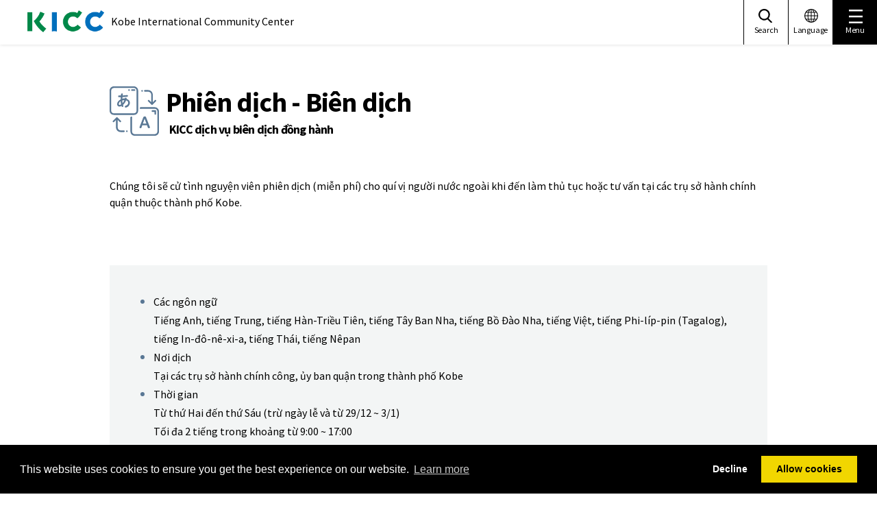

--- FILE ---
content_type: text/html; charset=UTF-8
request_url: https://www.kicc.jp/vi/living_guide/living/translation/kicc_tuyaku
body_size: 17597
content:
<!DOCTYPE html>
<html lang="vi">
<head prefix="og: http://ogp.me/ns# fb: http://ogp.me/ns/fb# website: http://ogp.me/ns/website#">
<meta charset="UTF-8">
<!--ga1-->


    <!-- Google Tag Manager -->
<script>(function(w,d,s,l,i){w[l]=w[l]||[];w[l].push({'gtm.start':
new Date().getTime(),event:'gtm.js'});var f=d.getElementsByTagName(s)[0],
j=d.createElement(s),dl=l!='dataLayer'?'&l='+l:'';j.async=true;j.src=
'https://www.googletagmanager.com/gtm.js?id='+i+dl;f.parentNode.insertBefore(j,f);
})(window,document,'script','dataLayer','GTM-KQ28M6R');</script>
<!-- End Google Tag Manager -->
<!--/ga1-->
<meta name="viewport" content="width=device-width,initial-scale=1.0,minimum-scale=1.0" />
<script type="text/javascript">
if (screen.width < 768) {
    document.write('<meta name="viewport" content="width=device-width, initial-scale=1">');
}else{
    document.write('<meta name="viewport" content="width=1260">');
}
</script>
<meta name="format-detection" content="telephone=no,email=no">
<meta http-equiv="X-UA-Compatible" content="IE=Edge" />


    <title>KICC dịch vụ biên dịch đồng hành | Kobe International Community Center</title>

<meta http-equiv="content-type" content="text/html; charset=UTF-8"/>
<meta name="generator" content="Concrete CMS"/>
<meta name="msapplication-TileImage" content="https://www.kicc.jp/application/files/5715/7500/6894/kokko_orange.png"/>
<meta name="msapplication-TileColor" content="rgb(12, 226, 221)"/>
<meta name="theme-color" content="rgb(12, 236, 208)"/>
<link rel="shortcut icon" href="https://www.kicc.jp/application/files/3615/7500/6803/kokko_orange2.ico" type="image/x-icon"/>
<link rel="icon" href="https://www.kicc.jp/application/files/3615/7500/6803/kokko_orange2.ico" type="image/x-icon"/>
<link rel="apple-touch-icon" href="https://www.kicc.jp/application/files/7115/7500/5753/kokko_orange.png"/>
<link rel="canonical" href="https://www.kicc.jp/vi/living_guide/living/translation/kicc_tuyaku">
    <script type="text/javascript">
        var CCM_DISPATCHER_FILENAME = "/index.php";
        var CCM_CID = 1541;
        var CCM_EDIT_MODE = false;
        var CCM_ARRANGE_MODE = false;
        var CCM_IMAGE_PATH = "/concrete/images";
        var CCM_APPLICATION_URL = "https://www.kicc.jp";
        var CCM_REL = "";
        var CCM_ACTIVE_LOCALE = "vi_VN";
        var CCM_USER_REGISTERED = false;
    </script>

<meta property="og:title" content="KICC dịch vụ biên dịch đồng hành">
<meta property="og:description" content="KICC同行通訳">
<meta property="og:type" content="website">
<meta property="og:url" content="https://www.kicc.jp/vi/living_guide/living/translation/kicc_tuyaku">
<meta property="og:site_name" content="Kobe International Community Center">
<meta name="twitter:card" content="summary">
<meta name="twitter:title" content="KICC dịch vụ biên dịch đồng hành">
<meta name="twitter:description" content="KICC同行通訳">
<meta property="og:locale" content="vi_VN">
<meta property="article:published_time" content="2019-08-29T17:41:00+0900">
<meta property="article:modified_time" content="2021-11-11T11:17:22+0900">
<script type="text/javascript" src="/concrete/js/jquery.js?ccm_nocache=9f773fa339e15f2c00826440d3b7e062aed2233b"></script>
<link href="/packages/gdpr/css/cookieconsent.min.css?ccm_nocache=56ab028311b75015c79ebb986cc01e32c108d2e4" rel="stylesheet" type="text/css" media="all">
<link href="/concrete/css/features/multilingual/frontend.css?ccm_nocache=9f773fa339e15f2c00826440d3b7e062aed2233b" rel="stylesheet" type="text/css" media="all">
<link href="/concrete/css/features/navigation/frontend.css?ccm_nocache=9f773fa339e15f2c00826440d3b7e062aed2233b" rel="stylesheet" type="text/css" media="all">
<!--head-->
<link href="//fonts.googleapis.com/css?family=Noto+Sans+JP" rel="stylesheet">
<link href="//fonts.googleapis.com/css?family=Source+Sans+Pro:400,700&display=swap" rel="stylesheet">

<link rel="stylesheet" href="/application/themes/kicc/assets/css/slick-theme.css?v=1.1">
<link rel="stylesheet" href="/application/themes/kicc/assets/css/slick.css?v=1.1">
<link rel="stylesheet" href="/application/themes/kicc/assets/css/perfect-scrollbar.css?v=1.1">
<link rel="stylesheet" href="/application/themes/kicc/assets/css/venobox.min.css?v=1.1">
<link rel="stylesheet" href="/application/themes/kicc/assets/css/default.css?v=1.1" />
<link rel="stylesheet" href="/application/themes/kicc/assets/css/style.css?v=2.0" />
<link rel="stylesheet" href="/application/themes/kicc/assets/css/style_ja.css?v=1.1" />
<link rel="stylesheet" href="/application/themes/kicc/assets/css/style_vi.css?v=1.1">
<!--/head-->
</head>
<body class = "category1">
<div class="ccm-page ccm-page-id-1541 page-type-guide page-template-guide">
<!--ga2-->


    <!-- Google Tag Manager (noscript) -->
<noscript>
<iframe src="https://www.googletagmanager.com/ns.html?id=GTM-KQ28M6R" height="0" width="0" style="display:none;visibility:hidden"></iframe>
</noscript>
<!-- End Google Tag Manager (noscript) -->
<!--/ga2-->
<!-- language -->


    <div class="languageArea">
    <div class="inner">
        <div class="laguageBox">
            <div class="inner">
                <div class="-headtitle"><img src="/application/themes/kicc/assets/img/language_logo.svg" alt="LANGUAGE"></div>
                <ul class="-list">
                                        <li class="-listitem"><a href="https://www.kicc.jp/ccm/frontend/multilingual/switch_language/1541/1">日本語</a></li>
                                        <li class="-listitem"><a href="https://www.kicc.jp/ccm/frontend/multilingual/switch_language/1541/220">やさしい日本語</a></li>
                                        <li class="-listitem"><a href="https://www.kicc.jp/ccm/frontend/multilingual/switch_language/1541/212">English</a></li>
                                        <li class="-listitem"><a href="https://www.kicc.jp/ccm/frontend/multilingual/switch_language/1541/231">简体中文</a></li>
                                        <li class="-listitem"><a href="https://www.kicc.jp/ccm/frontend/multilingual/switch_language/1541/3098">繁體中文</a></li>
                                        <li class="-listitem"><a href="https://www.kicc.jp/ccm/frontend/multilingual/switch_language/1541/232">한국어</a></li>
                                        <li class="-listitem"><a href="https://www.kicc.jp/ccm/frontend/multilingual/switch_language/1541/233">Tiếng việt</a></li>
                                        <li class="-listitem"><a href="https://www.kicc.jp/ccm/frontend/multilingual/switch_language/1541/235">Español</a></li>
                                        <li class="-listitem"><a href="https://www.kicc.jp/ccm/frontend/multilingual/switch_language/1541/234">Português</a></li>
                                        <li class="-listitem"><a href="https://www.kicc.jp/ccm/frontend/multilingual/switch_language/1541/776">नेपाली</a></li>
                                        <li class="-listitem"><a href="https://www.kicc.jp/ccm/frontend/multilingual/switch_language/1541/778">Indonesia</a></li>
                                        <li class="-listitem"><a href="https://www.kicc.jp/ccm/frontend/multilingual/switch_language/1541/779">Filipino</a></li>
                                        <li class="-listitem"><a href="https://www.kicc.jp/ccm/frontend/multilingual/switch_language/1541/780">ภาษาไทย</a></li>
                    
                    
                </ul>
                <div class="close"><button type="button" class="btnClose"></button></div>
            </div>
        </div>
    </div>
</div>
<div class="searchArea">
    <div class="inner">
        
        <div class="searchBox">
            <div class="inner">

                <form action="https://www.kicc.jp/vi/search" method="get">
                    <div class="-input">
                        <input class="search-input" name="query" type="text" placeholder="keyword">
                        <button class="search-button" type="submit"></button>
                    </div>
                </form>

                <div class="close"><button type="button" class="btnClose"></button></div>
            </div>
        </div>
    </div>
</div>

<!-- /language -->


    <div class="menuArea">
    <div class="inner">
        <ul class="list">
            <li><a href="https://www.kicc.jp/vi/living_guide">KOBE Living Guide</a></li>
            <li><a href="https://www.kicc.jp/vi/aboutkicc">Hỗ trợ đa ngôn ngữ</a></li>
            <li><a href="https://www.kicc.jp/vi/nihongo">Hỗ trợ học tiếng Nhật</a></li>
            <li><a href="https://www.kicc.jp/vi/events">Sự kiện</a></li>
            <!-- <li><a href="https://nihongo.kicc.jp" target="_blank">地域日本語学習</a></li> -->
            <li><a href="https://www.kicc.jp/vi/aboutus/shien">Hỗ trợ du học sinh</a></li>
            <li><a href="https://www.kicc.jp/vi/aboutus/kyouryoku">International Cooperation</a></li>
            <li><a href="https://www.kicc.jp/vi/aboutus/activity">Meeting Room Rentals</a></li>
            <!-- <li><a href="https://www.kicc.jp/ja/aboutus/kic">団体概要</a></li> -->
            <li><a href="https://www.kicc.jp/vi/access">Truy cập</a></li>
        </ul>
        <div class="closeBtn-menu"></div>
    </div>
</div>





<header class="header">
    <!-- header -->
        <nav class="inner">
        

            <div class="header_wrap">
            <div class="header_logo1">
                <a href="https://www.kicc.jp/vi"><img src="https://www.kicc.jp/application/files/6916/7746/6251/logo.png" alt="KICC"></a>
            </div>
            <span class="sub">Kobe International Community Center</span>
        </div>
        <div class="hBar_gNav cf">
        </div>
        <div class="header_sNav cf">
            <ul class="header_sNav__list">
                <li class="header_sNav__listitem -pt2 -search js-search"><a><span>Search</span></a></li>
                <li class="header_sNav__listitem -pt2 js-language"><a><span>Language</span></a></li>
                <li class="header_sNav__listitem -pt2 -menu js-menu"><a><span>Menu</span></a></li>
            </ul>
        </div>
        <div class="global-menu--sp">
            <a class="menuTrigger">
              <span></span>
              <span></span>
              <span></span>
            </a>
        </div>

    </nav>    <!-- /header -->
    <section class="gNav header_gNav">
        <div class="header_gNav--sp"><div class="close"><button type="button" class="btnClose"></button></div></div>
        <div class="gNav_wrap--sp">
        <!-- ■■■naigation■■■ -->
        

    <div class="c-inner">
    <ul class="gNav__list cf">
                        <li class="gNav__listitem cat cat1">
            <a class="cat1"><span class="border-circle"><svg><use xlink:href="#icon_cat1"/></svg></span><span class="category-text">Cuộc sống<br />
hàng ngày</span></a>
        </li>
                        <li class="gNav__listitem cat cat2">
            <a class="cat2"><span class="border-circle"><svg><use xlink:href="#icon_cat2"/></svg></span><span class="category-text">Thủ tục<br />
cư trú</span></a>
        </li>
                        <li class="gNav__listitem cat cat3">
            <a class="cat3"><span class="border-circle"><svg><use xlink:href="#icon_cat3"/></svg></span><span class="category-text">Học tập và<br />
giáo dục tiếng nhật</span></a>
        </li>
                        <li class="gNav__listitem cat cat4">
            <a class="cat4"><span class="border-circle"><svg><use xlink:href="#icon_cat4"/></svg></span><span class="category-text">Giáo dục,<br />
Phúc lợi</span></a>
        </li>
                    </ul>
</div>
<div class="gNavCategory">

            <div class="cat cat1 catBg">
                <ul class="catNav__list">
                                    <li class="catNav__listitem cat1-1"><a class="cat1-1">Tư vấn về cuộc sống hàng ngày</a></li>
                                    <li class="catNav__listitem cat1-2"><a class="cat1-2">Rắc rối</a></li>
                                    <li class="catNav__listitem cat1-3"><a class="cat1-3">Phiên dịch - Biên dịch</a></li>
                                    <li class="catNav__listitem cat1-4"><a class="cat1-4">Y tế và sức khỏe</a></li>
                                    <li class="catNav__listitem cat1-5"><a class="cat1-5">Thảm họa</a></li>
                                    <li class="catNav__listitem cat1-6"><a class="cat1-6">Nhà ở</a></li>
                                    <li class="catNav__listitem cat1-7"><a class="cat1-7">Giao thông</a></li>
                                    <li class="catNav__listitem cat1-8"><a class="cat1-8">Các cở sở công cộng</a></li>
                                    <li class="catNav__listitem cat1-9"><a class="cat1-9">Rác</a></li>
                                    <li class="catNav__listitem cat1-10"><a class="cat1-10">Cuộc sống ở Nhật Bản</a></li>
                                </ul>
        
                                <div class="sCatNav cat1 cat1-1">
            <div class="inner">
                <div class="close"><button type="button" class="btnClose"></button></div>
                <ul class="sCatNav__list">
                    <li class="sCatNav__listitem"><span class="headtitle">Tư vấn về cuộc sống hàng ngày</span></li>
                                        
                                        <li class="sCatNav__listitem">
                        <a href="https://www.kicc.jp/vi/living_guide/living/counseling/shien" class="arrow" target="_self">Tư vấn đời sống hàng ngày</a>
                    </li>
                    
                                        <li class="sCatNav__listitem">
                        <a href="https://www.kicc.jp/vi/living_guide/living/counseling/shien_g" class="arrow" target="_self">Các tổ chức hỗ trợ người nước ngoài</a>
                    </li>
                    
                                        <li class="sCatNav__listitem">
                        <a href="https://www.kicc.jp/vi/living_guide/living/counseling/dv" class="arrow" target="_self">Tư vấn về bạo lực gia đình</a>
                    </li>
                                                        </ul>
            </div>
        </div>
                        <div class="sCatNav cat1 cat1-2">
            <div class="inner">
                <div class="close"><button type="button" class="btnClose"></button></div>
                <ul class="sCatNav__list">
                    <li class="sCatNav__listitem"><span class="headtitle">Rắc rối</span></li>
                                        
                                        <li class="sCatNav__listitem">
                        <a href="/application/files/8915/6869/8224/119dial_vi.pdf" class="pdf" target="_blank">Hệ thống cấp báo số 119 và cách gọi điện</a>
                    </li>
                    
                                        <li class="sCatNav__listitem">
                        <a href="https://www.kicc.jp/vi/living_guide/living/troubles/kaiko" class="arrow" target="_self">Các vấn đề trong lao động</a>
                    </li>
                    
                                        <li class="sCatNav__listitem">
                        <a href="https://www.kicc.jp/vi/living_guide/living/troubles/accident" class="arrow" target="_self">Tai nạn giao thông</a>
                    </li>
                    
                                        <li class="sCatNav__listitem">
                        <a href="https://www.kicc.jp/vi/living_guide/living/troubles/rikon" class="arrow" target="_self">Ly hôn</a>
                    </li>
                    
                                        <li class="sCatNav__listitem">
                        <a href="https://www.kicc.jp/vi/living_guide/living/troubles/dv" class="arrow" target="_self">DV相談</a>
                    </li>
                    
                                        <li class="sCatNav__listitem">
                        <a href="https://www.kicc.jp/vi/living_guide/living/troubles/saiban" class="arrow" target="_self">Tòa án</a>
                    </li>
                                                        </ul>
            </div>
        </div>
                        <div class="sCatNav cat1 cat1-3">
            <div class="inner">
                <div class="close"><button type="button" class="btnClose"></button></div>
                <ul class="sCatNav__list">
                    <li class="sCatNav__listitem"><span class="headtitle">Phiên dịch - Biên dịch</span></li>
                                        
                                        <li class="sCatNav__listitem">
                        <a href="https://www.kicc.jp/vi/living_guide/living/translation/kicc_tuyaku" class="arrow" target="_self">KICC dịch vụ biên dịch đồng hành</a>
                    </li>
                    
                                        <li class="sCatNav__listitem">
                        <a href="https://www.kicc.jp/vi/living_guide/living/translation/tuyaku" class="arrow" target="_self">Thông dịch, phiên dịch</a>
                    </li>
                                                        </ul>
            </div>
        </div>
                        <div class="sCatNav cat1 cat1-4">
            <div class="inner">
                <div class="close"><button type="button" class="btnClose"></button></div>
                <ul class="sCatNav__list">
                    <li class="sCatNav__listitem"><span class="headtitle">Y tế và sức khỏe</span></li>
                                        
                                        <li class="sCatNav__listitem">
                        <a href="https://www.kicc.jp/vi/living_guide/living/medical/iryo" class="arrow" target="_self">Tư vấn y tế, trị liệu</a>
                    </li>
                    
                                        <li class="sCatNav__listitem">
                        <a href="https://tcc117-jp.translate.goog/facil/iryo_tsuyaku.html?_x_tr_sl=auto&_x_tr_tl=vi&_x_tr_hl=ja&_x_tr_pto=wapp" class="other" target="_blank">phiên dịch viên y tế(FACIL)</a>
                    </li>
                    
                                        <li class="sCatNav__listitem">
                        <a href="https://web-qq-pref-hyogo-lg-jp.translate.goog/hyogo/ap/qq/men/pwtpmenult01.aspx?_x_tr_sl=ja&_x_tr_tl=vi&_x_tr_hl=ja&_x_tr_pto=wapp" class="other" target="_blank">Cơ sở khám chữa bệnh hỗ trợ tiếng nước ngoài</a>
                    </li>
                    
                                        <li class="sCatNav__listitem">
                        <a href="http://www.kifjp.org/medical/vietnamese/index.html" class="other" target="_blank">Phiếu phỏng vấn khám bệnh đa ngôn ngữ</a>
                    </li>
                    
                                        <li class="sCatNav__listitem">
                        <a href="https://www.kicc.jp/vi/living_guide/living/medical/vaccination" class="arrow" target="_self">Tiêm chủng</a>
                    </li>
                                                        </ul>
            </div>
        </div>
                        <div class="sCatNav cat1 cat1-5">
            <div class="inner">
                <div class="close"><button type="button" class="btnClose"></button></div>
                <ul class="sCatNav__list">
                    <li class="sCatNav__listitem"><span class="headtitle">Thảm họa</span></li>
                                        
                                        <li class="sCatNav__listitem">
                        <a href="https://www.kicc.jp/vi/living_guide/living/disaster/bosai" class="arrow" target="_self">Sẵn sàng ứng phó thiên tai</a>
                    </li>
                    
                                        <li class="sCatNav__listitem">
                        <a href="https://www.kicc.jp/vi/living_guide/living/disaster/info" class="arrow" target="_self">Thông tin khi có thảm họa xảy ra</a>
                    </li>
                                                        </ul>
            </div>
        </div>
                        <div class="sCatNav cat1 cat1-6">
            <div class="inner">
                <div class="close"><button type="button" class="btnClose"></button></div>
                <ul class="sCatNav__list">
                    <li class="sCatNav__listitem"><span class="headtitle">Nhà ở</span></li>
                                        
                                        <li class="sCatNav__listitem">
                        <a href="https://www-city-kobe-lg-jp.translate.goog/a28775/kurashi/sumai/jutaku/information/shiei/index.html?_x_tr_sl=auto&_x_tr_tl=vi&_x_tr_hl=ja&_x_tr_pto=wapp" class="other" target="_blank">Nhà của thành phố</a>
                    </li>
                    
                                        <li class="sCatNav__listitem">
                        <a href="https://www.kicc.jp/vi/living_guide/living/housing/house" class="arrow" target="_self">Về vấn đề thuê phòng tại Nhật</a>
                    </li>
                                                        </ul>
            </div>
        </div>
                        <div class="sCatNav cat1 cat1-7">
            <div class="inner">
                <div class="close"><button type="button" class="btnClose"></button></div>
                <ul class="sCatNav__list">
                    <li class="sCatNav__listitem"><span class="headtitle">Giao thông</span></li>
                                        
                                        <li class="sCatNav__listitem">
                        <a href="https://www.kicc.jp/vi/living_guide/living/transportation/driving" class="arrow" target="_self">Về việc lái xe tại Nhật Bản</a>
                    </li>
                    
                                        <li class="sCatNav__listitem">
                        <a href="https://www.kicc.jp/vi/living_guide/living/transportation/shako" class="arrow" target="_self">Giấy chứng nhận gara xe/đăng ký xe ô tô</a>
                    </li>
                    
                                        <li class="sCatNav__listitem">
                        <a href="https://www-city-kobe-lg-jp.translate.goog/a80062/kurashi/access/kotsukyoku/subway/?_x_tr_sl=ja&_x_tr_tl=vi&_x_tr_hl=ja&_x_tr_pto=wapp" class="other" target="_blank">Tàu điện ngầm</a>
                    </li>
                                                        </ul>
            </div>
        </div>
                        <div class="sCatNav cat1 cat1-8">
            <div class="inner">
                <div class="close"><button type="button" class="btnClose"></button></div>
                <ul class="sCatNav__list">
                    <li class="sCatNav__listitem"><span class="headtitle">Các cở sở công cộng</span></li>
                                        
                                        <li class="sCatNav__listitem">
                        <a href="https://www-city-kobe-lg-jp.translate.goog/?_x_tr_sl=ja&_x_tr_tl=vi&_x_tr_hl=ja&_x_tr_pto=wapp" class="other" target="_blank">Tòa thị chính</a>
                    </li>
                    
                                        <li class="sCatNav__listitem">
                        <a href="https://www-city-kobe-lg-jp.translate.goog/a84453/shise/institution/kuyakusho.html?_x_tr_sl=auto&_x_tr_tl=vi&_x_tr_hl=ja&_x_tr_pto=wapp" class="other" target="_blank">Tòa hành chính quận</a>
                    </li>
                    
                                        <li class="sCatNav__listitem">
                        <a href="https://www.kicc.jp/vi/living_guide/living/facilities/church" class="arrow" target="_self">Nhà thờ, Nhà thờ Hồi giáo, Giáo đường Do Thái</a>
                    </li>
                                                        </ul>
            </div>
        </div>
                        <div class="sCatNav cat1 cat1-9">
            <div class="inner">
                <div class="close"><button type="button" class="btnClose"></button></div>
                <ul class="sCatNav__list">
                    <li class="sCatNav__listitem"><span class="headtitle">Rác</span></li>
                                        
                                        <li class="sCatNav__listitem">
                        <a href="https://www-city-kobe-lg-jp.translate.goog/a04164/kurashi/recycle/gomi/gaikokujin.html?_x_tr_sl=ja&_x_tr_tl=vi&_x_tr_hl=ja&_x_tr_pto=wapp" class="other" target="_blank">Cách vứt rác gia đình</a>
                    </li>
                    
                                        <li class="sCatNav__listitem">
                        <a href="https://www-city-kobe-lg-jp.translate.goog/a84526/business/kankyotaisaku/enterprise/jigyokeigomirule.html?_x_tr_sl=auto&_x_tr_tl=vi&_x_tr_hl=ja&_x_tr_pto=wapp" class="other" target="_blank">Cách bỏ rác kinh doanh</a>
                    </li>
                                                        </ul>
            </div>
        </div>
                        <div class="sCatNav cat1 cat1-10">
            <div class="inner">
                <div class="close"><button type="button" class="btnClose"></button></div>
                <ul class="sCatNav__list">
                    <li class="sCatNav__listitem"><span class="headtitle">Cuộc sống ở Nhật Bản</span></li>
                                        
                                        <li class="sCatNav__listitem">
                        <a href="https://www.kicc.jp/vi/living_guide/living/in_japan/guide" class="arrow" target="_self">Hướng dẫn về cuộc sống tại Nhật Bản</a>
                    </li>
                    
                                        <li class="sCatNav__listitem">
                        <a href="https://www.kicc.jp/vi/living_guide/living/in_japan/job" class="arrow" target="_self">Nếu bạn cần tìm việc?</a>
                    </li>
                                                        </ul>
            </div>
        </div>
                            </div>
            <div class="cat cat2 catBg">
                <ul class="catNav__list">
                                    <li class="catNav__listitem cat2-1"><a class="cat2-1">Tư cách cư trú</a></li>
                                    <li class="catNav__listitem cat2-2"><a class="cat2-2">Thủ tục chuyển đến / chuyển đi</a></li>
                                    <li class="catNav__listitem cat2-3"><a class="cat2-3">Hệ thống bảo hiểm y tế quốc gia</a></li>
                                    <li class="catNav__listitem cat2-4"><a class="cat2-4">Hôn nhân / Ly hôn</a></li>
                                    <li class="catNav__listitem cat2-5"><a class="cat2-5">Sinh / tử</a></li>
                                </ul>
        
                                <div class="sCatNav cat2 cat2-1">
            <div class="inner">
                <div class="close"><button type="button" class="btnClose"></button></div>
                <ul class="sCatNav__list">
                    <li class="sCatNav__listitem"><span class="headtitle">Tư cách cư trú</span></li>
                                        
                                        <li class="sCatNav__listitem">
                        <a href="https://www.kicc.jp/vi/living_guide/procedure/residence/residencecard" class="arrow" target="_self">Thẻ ngoại kiều ( thẻ lưu trú)</a>
                    </li>
                    
                                        <li class="sCatNav__listitem">
                        <a href="https://www.kicc.jp/vi/living_guide/procedure/residence/check" class="arrow" target="_self">Danh sách những việc cần làm khi về nước</a>
                    </li>
                    
                                        <li class="sCatNav__listitem">
                        <a href="https://www-moj-go-jp.translate.goog/isa/index.html?_x_tr_sl=ja&_x_tr_tl=vi&_x_tr_hl=ja&_x_tr_pto=wapp" class="other" target="_blank">Cơ quan dịch vụ nhập cư</a>
                    </li>
                                                        </ul>
            </div>
        </div>
                        <div class="sCatNav cat2 cat2-2">
            <div class="inner">
                <div class="close"><button type="button" class="btnClose"></button></div>
                <ul class="sCatNav__list">
                    <li class="sCatNav__listitem"><span class="headtitle">Thủ tục chuyển đến / chuyển đi</span></li>
                                        
                                        <li class="sCatNav__listitem">
                        <a href="https://www.kicc.jp/vi/living_guide/procedure/move/newentry" class="arrow" target="_self">Nhập cảnh mới</a>
                    </li>
                    
                                        <li class="sCatNav__listitem">
                        <a href="https://www.kicc.jp/vi/living_guide/procedure/move/inout-2" class="arrow" target="_self">Thủ tục cần làm khi chuyển chỗ ở</a>
                    </li>
                    
                                        <li class="sCatNav__listitem">
                        <a href="https://www-soumu-go-jp.translate.goog/main_sosiki/jichi_gyousei/c-gyousei/zairyu/basic_resident_registration_card.html?_x_tr_sl=auto&_x_tr_tl=vi&_x_tr_hl=ja&_x_tr_pto=wapp" class="other" target="_blank">Thẻ My Number</a>
                    </li>
                                                        </ul>
            </div>
        </div>
                        <div class="sCatNav cat2 cat2-3">
            <div class="inner">
                <div class="close"><button type="button" class="btnClose"></button></div>
                <ul class="sCatNav__list">
                    <li class="sCatNav__listitem"><span class="headtitle">Hệ thống bảo hiểm y tế quốc gia</span></li>
                                        
                                        <li class="sCatNav__listitem">
                        <a href="https://www.kicc.jp/vi/living_guide/procedure/insurance/kokuho" class="arrow" target="_self">Thông tin về bảo hiểm quốc dân</a>
                    </li>
                                                        </ul>
            </div>
        </div>
                        <div class="sCatNav cat2 cat2-4">
            <div class="inner">
                <div class="close"><button type="button" class="btnClose"></button></div>
                <ul class="sCatNav__list">
                    <li class="sCatNav__listitem"><span class="headtitle">Hôn nhân / Ly hôn</span></li>
                                        
                                        <li class="sCatNav__listitem">
                        <a href="https://www.kicc.jp/vi/living_guide/procedure/marriage/marriage" class="arrow" target="_self">Hôn nhân / Ly hôn</a>
                    </li>
                                                        </ul>
            </div>
        </div>
                        <div class="sCatNav cat2 cat2-5">
            <div class="inner">
                <div class="close"><button type="button" class="btnClose"></button></div>
                <ul class="sCatNav__list">
                    <li class="sCatNav__listitem"><span class="headtitle">Sinh / tử</span></li>
                                        
                                        <li class="sCatNav__listitem">
                        <a href="https://www-city-kobe-lg-jp.translate.goog/a53715/kurashi/registration/koseki/04_shussei.html?_x_tr_sl=auto&_x_tr_tl=vi&_x_tr_hl=ja&_x_tr_pto=wapp" class="other" target="_blank">Sinh</a>
                    </li>
                    
                                        <li class="sCatNav__listitem">
                        <a href="https://www-city-kobe-lg-jp.translate.goog/a53715/kurashi/registration/koseki/05_shibou.html?_x_tr_sl=auto&_x_tr_tl=vi&_x_tr_hl=ja&_x_tr_pto=wapp" class="other" target="_blank">tử</a>
                    </li>
                                                        </ul>
            </div>
        </div>
                            </div>
            <div class="cat cat3 catBg">
                <ul class="catNav__list">
                                    <li class="catNav__listitem cat3-1"><a class="cat3-1">KICC Dành cho những người muốn học tiếng Nhật,</a></li>
                                    <li class="catNav__listitem cat3-2"><a class="cat3-2">Lớp học / trường học tiếng nhật</a></li>
                                    <li class="catNav__listitem cat3-3"><a class="cat3-3">Tài liệu học tập tiếng nhật</a></li>
                                </ul>
        
                                <div class="sCatNav cat3 cat3-1">
            <div class="inner">
                <div class="close"><button type="button" class="btnClose"></button></div>
                <ul class="sCatNav__list">
                    <li class="sCatNav__listitem"><span class="headtitle">KICC Dành cho những người muốn học tiếng Nhật,</span></li>
                                        
                                        <li class="sCatNav__listitem">
                        <a href="https://www.kicc.jp/vi/nihongo/study_index/class" class="other" target="_blank">Các lớp tiếng Nhật sơ cấp</a>
                    </li>
                    
                                        <li class="sCatNav__listitem">
                        <a href="https://www.kicc.jp/vi/nihongo/study_index/nihongosupport" class="other" target="_blank">VỀ CÁC LỚP HỌC TIẾNG NHẬT</a>
                    </li>
                                                        </ul>
            </div>
        </div>
                        <div class="sCatNav cat3 cat3-2">
            <div class="inner">
                <div class="close"><button type="button" class="btnClose"></button></div>
                <ul class="sCatNav__list">
                    <li class="sCatNav__listitem"><span class="headtitle">Lớp học / trường học tiếng nhật</span></li>
                                        
                                        <li class="sCatNav__listitem">
                        <a href="https://www.kicc.jp/vi/living_guide/education/school/jpclass" class="arrow" target="_self">Lớp học tiếng Nhật tại thành phố Kobe</a>
                    </li>
                    
                                        <li class="sCatNav__listitem">
                        <a href="https://www.kicc.jp/vi/living_guide/education/school/jpschool" class="arrow" target="_self">Trường tiếng Nhật tại thành phố Kobe</a>
                    </li>
                                                        </ul>
            </div>
        </div>
                        <div class="sCatNav cat3 cat3-3">
            <div class="inner">
                <div class="close"><button type="button" class="btnClose"></button></div>
                <ul class="sCatNav__list">
                    <li class="sCatNav__listitem"><span class="headtitle">Tài liệu học tập tiếng nhật</span></li>
                                        
                                        <li class="sCatNav__listitem">
                        <a href="https://hn.jpf.go.jp/irodori" class="other" target="_blank">IRODORI: TIẾNG NHẬT TRONG ĐỜI SỐNG</a>
                    </li>
                    
                                        <li class="sCatNav__listitem">
                        <a href="https://www.kicc.jp/vi/living_guide/education/materials/nihongotext" class="arrow" target="_self">Các sách giáo khoa Tiếng Nhật hàng ngày (Do KFC biên tập)</a>
                    </li>
                                                        </ul>
            </div>
        </div>
                            </div>
            <div class="cat cat4 catBg">
                <ul class="catNav__list">
                                    <li class="catNav__listitem cat4-1"><a class="cat4-1">Nuôi dạy trẻ</a></li>
                                    <li class="catNav__listitem cat4-2"><a class="cat4-2">Phúc lợi</a></li>
                                </ul>
        
                                <div class="sCatNav cat4 cat4-1">
            <div class="inner">
                <div class="close"><button type="button" class="btnClose"></button></div>
                <ul class="sCatNav__list">
                    <li class="sCatNav__listitem"><span class="headtitle">Nuôi dạy trẻ</span></li>
                                        
                                        <li class="sCatNav__listitem">
                        <a href="https://www-city-kobe-lg-jp.translate.goog/kosodate/index.html?_x_tr_sl=ja&_x_tr_tl=vi&_x_tr_hl=ja&_x_tr_pto=wapp" class="other" target="_blank">Mang thai, sinh nở và nuôi dưỡng trẻ</a>
                    </li>
                    
                                        <li class="sCatNav__listitem">
                        <a href="https://www.kicc.jp/vi/living_guide/welfare/childcare/childcare_support" class="arrow" target="_self">Hỗ trợ nuôi dạy trẻ</a>
                    </li>
                    
                                        <li class="sCatNav__listitem">
                        <a href="https://www-city-kobe-lg-jp.translate.goog/a32986/kosodate/shien/support/b016/index.html?_x_tr_sl=ja&_x_tr_tl=vi&_x_tr_hl=ja&_x_tr_pto=wapp" class="other" target="_blank">Trợ cấp trẻ em</a>
                    </li>
                                                        </ul>
            </div>
        </div>
                        <div class="sCatNav cat4 cat4-2">
            <div class="inner">
                <div class="close"><button type="button" class="btnClose"></button></div>
                <ul class="sCatNav__list">
                    <li class="sCatNav__listitem"><span class="headtitle">Phúc lợi</span></li>
                                        
                                        <li class="sCatNav__listitem">
                        <a href="https://www.kicc.jp/vi/living_guide/welfare/welfare/nursing-20insurance" class="arrow" target="_self">Bảo hiểm chăm sóc</a>
                    </li>
                    
                                        <li class="sCatNav__listitem">
                        <a href="https://www.kicc.jp/vi/living_guide/welfare/welfare/assistance" class="arrow" target="_self">Bảo hộ cuộc sống</a>
                    </li>
                    
                                        <li class="sCatNav__listitem">
                        <a href="https://www.kicc.jp/vi/living_guide/welfare/welfare/assistancepam" class="arrow" target="_self">Về các biện pháp Bảo hộ cuộc sống đối với người nước ngoài gặp khó khăn trong cuộc sống</a>
                    </li>
                                                        </ul>
            </div>
        </div>
                            </div>
        </div>

<style>
.gNavCategory .catNav__listitem.cat1-1 a{opacity:0;-webkit-transform: translateY(10px);transform: translateY(10px);-webkit-transition: all .5s ease;transition: all .5s ease;background: url(https://www.kicc.jp/application/files/8116/1725/0882/menu_icon1-1.svg)center center no-repeat;background-size: 30%;background-color:#fff;background-position-y: 37px;}.gNavCategory .cat.-isActive .catNav__listitem.cat1-1 a{opacity:1;-webkit-transform: translateY(0px);transform: translateY(0px);-webkit-transition: all .5s ease;transition: all .5s ease;-webkit-transition-delay:0.00s;transition-delay:0.00s;background: url(https://www.kicc.jp/application/files/8116/1725/0882/menu_icon1-1.svg)center center no-repeat;background-size: 30%;background-color:#fff;background-position-y: 37px;}.header_gNav .gNavCategory .catNav__listitem.cat1-1 a{background: url(https://www.kicc.jp/application/files/8116/1725/0882/menu_icon1-1.svg)center center no-repeat;background-size: 30%;background-color:#fff;background-position-y: 37px;}.gNavCategory .catNav__listitem.cat1-2 a{opacity:0;-webkit-transform: translateY(10px);transform: translateY(10px);-webkit-transition: all .5s ease;transition: all .5s ease;background: url(https://www.kicc.jp/application/files/8116/1725/0943/menu_icon1-6.svg)center center no-repeat;background-size: 32%;background-color:#fff;background-position-y: 32px;}.gNavCategory .cat.-isActive .catNav__listitem.cat1-2 a{opacity:1;-webkit-transform: translateY(0px);transform: translateY(0px);-webkit-transition: all .5s ease;transition: all .5s ease;-webkit-transition-delay:0.00s;transition-delay:0.00s;background: url(https://www.kicc.jp/application/files/8116/1725/0943/menu_icon1-6.svg)center center no-repeat;background-size: 32%;background-color:#fff;background-position-y: 32px;}.header_gNav .gNavCategory .catNav__listitem.cat1-2 a{background: url(https://www.kicc.jp/application/files/8116/1725/0943/menu_icon1-6.svg)center center no-repeat;background-size: 32%;background-color:#fff;background-position-y: 32px;}.gNavCategory .catNav__listitem.cat1-3 a{opacity:0;-webkit-transform: translateY(10px);transform: translateY(10px);-webkit-transition: all .5s ease;transition: all .5s ease;background: url(https://www.kicc.jp/application/files/5716/1725/0916/menu_icon1-2.svg)center center no-repeat;background-size: 32%;background-color:#fff;background-position-y: 32px;}.gNavCategory .cat.-isActive .catNav__listitem.cat1-3 a{opacity:1;-webkit-transform: translateY(0px);transform: translateY(0px);-webkit-transition: all .5s ease;transition: all .5s ease;-webkit-transition-delay:0.00s;transition-delay:0.00s;background: url(https://www.kicc.jp/application/files/5716/1725/0916/menu_icon1-2.svg)center center no-repeat;background-size: 32%;background-color:#fff;background-position-y: 32px;}.header_gNav .gNavCategory .catNav__listitem.cat1-3 a{background: url(https://www.kicc.jp/application/files/5716/1725/0916/menu_icon1-2.svg)center center no-repeat;background-size: 32%;background-color:#fff;background-position-y: 32px;}.gNavCategory .catNav__listitem.cat1-4 a{opacity:0;-webkit-transform: translateY(10px);transform: translateY(10px);-webkit-transition: all .5s ease;transition: all .5s ease;background: url(https://www.kicc.jp/application/files/7716/1725/1019/menu_icon3-1.svg)center center no-repeat;background-size: 31%;background-color:#fff;background-position-y: 32px;}.gNavCategory .cat.-isActive .catNav__listitem.cat1-4 a{opacity:1;-webkit-transform: translateY(0px);transform: translateY(0px);-webkit-transition: all .5s ease;transition: all .5s ease;-webkit-transition-delay:0.00s;transition-delay:0.00s;background: url(https://www.kicc.jp/application/files/7716/1725/1019/menu_icon3-1.svg)center center no-repeat;background-size: 31%;background-color:#fff;background-position-y: 32px;}.header_gNav .gNavCategory .catNav__listitem.cat1-4 a{background: url(https://www.kicc.jp/application/files/7716/1725/1019/menu_icon3-1.svg)center center no-repeat;background-size: 31%;background-color:#fff;background-position-y: 32px;}.gNavCategory .catNav__listitem.cat1-5 a{opacity:0;-webkit-transform: translateY(10px);transform: translateY(10px);-webkit-transition: all .5s ease;transition: all .5s ease;background: url(https://www.kicc.jp/application/files/3916/1725/0950/menu_icon1-7.svg)center center no-repeat;background-size: 26%;background-color:#fff;background-position-y: 32px;}.gNavCategory .cat.-isActive .catNav__listitem.cat1-5 a{opacity:1;-webkit-transform: translateY(0px);transform: translateY(0px);-webkit-transition: all .5s ease;transition: all .5s ease;-webkit-transition-delay:0.00s;transition-delay:0.00s;background: url(https://www.kicc.jp/application/files/3916/1725/0950/menu_icon1-7.svg)center center no-repeat;background-size: 26%;background-color:#fff;background-position-y: 32px;}.header_gNav .gNavCategory .catNav__listitem.cat1-5 a{background: url(https://www.kicc.jp/application/files/3916/1725/0950/menu_icon1-7.svg)center center no-repeat;background-size: 26%;background-color:#fff;background-position-y: 32px;}.gNavCategory .catNav__listitem.cat1-6 a{opacity:0;-webkit-transform: translateY(10px);transform: translateY(10px);-webkit-transition: all .5s ease;transition: all .5s ease;background: url(https://www.kicc.jp/application/files/7016/1725/0929/menu_icon1-4.svg)center center no-repeat;background-size: 31%;background-color:#fff;background-position-y: 32px;}.gNavCategory .cat.-isActive .catNav__listitem.cat1-6 a{opacity:1;-webkit-transform: translateY(0px);transform: translateY(0px);-webkit-transition: all .5s ease;transition: all .5s ease;-webkit-transition-delay:0.00s;transition-delay:0.00s;background: url(https://www.kicc.jp/application/files/7016/1725/0929/menu_icon1-4.svg)center center no-repeat;background-size: 31%;background-color:#fff;background-position-y: 32px;}.header_gNav .gNavCategory .catNav__listitem.cat1-6 a{background: url(https://www.kicc.jp/application/files/7016/1725/0929/menu_icon1-4.svg)center center no-repeat;background-size: 31%;background-color:#fff;background-position-y: 32px;}.gNavCategory .catNav__listitem.cat1-7 a{opacity:0;-webkit-transform: translateY(10px);transform: translateY(10px);-webkit-transition: all .5s ease;transition: all .5s ease;background: url(https://www.kicc.jp/application/files/4116/1725/0923/menu_icon1-3.svg)center center no-repeat;background-size: 26%;background-color:#fff;background-position-y: 32px;}.gNavCategory .cat.-isActive .catNav__listitem.cat1-7 a{opacity:1;-webkit-transform: translateY(0px);transform: translateY(0px);-webkit-transition: all .5s ease;transition: all .5s ease;-webkit-transition-delay:0.00s;transition-delay:0.00s;background: url(https://www.kicc.jp/application/files/4116/1725/0923/menu_icon1-3.svg)center center no-repeat;background-size: 26%;background-color:#fff;background-position-y: 32px;}.header_gNav .gNavCategory .catNav__listitem.cat1-7 a{background: url(https://www.kicc.jp/application/files/4116/1725/0923/menu_icon1-3.svg)center center no-repeat;background-size: 26%;background-color:#fff;background-position-y: 32px;}.gNavCategory .catNav__listitem.cat1-8 a{opacity:0;-webkit-transform: translateY(10px);transform: translateY(10px);-webkit-transition: all .5s ease;transition: all .5s ease;background: url(https://www.kicc.jp/application/files/1016/1725/0964/menu_icon1-9.svg)center center no-repeat;background-size: 32%;background-color:#fff;background-position-y: 33px;}.gNavCategory .cat.-isActive .catNav__listitem.cat1-8 a{opacity:1;-webkit-transform: translateY(0px);transform: translateY(0px);-webkit-transition: all .5s ease;transition: all .5s ease;-webkit-transition-delay:0.00s;transition-delay:0.00s;background: url(https://www.kicc.jp/application/files/1016/1725/0964/menu_icon1-9.svg)center center no-repeat;background-size: 32%;background-color:#fff;background-position-y: 33px;}.header_gNav .gNavCategory .catNav__listitem.cat1-8 a{background: url(https://www.kicc.jp/application/files/1016/1725/0964/menu_icon1-9.svg)center center no-repeat;background-size: 32%;background-color:#fff;background-position-y: 33px;}.gNavCategory .catNav__listitem.cat1-9 a{opacity:0;-webkit-transform: translateY(10px);transform: translateY(10px);-webkit-transition: all .5s ease;transition: all .5s ease;background: url(https://www.kicc.jp/application/files/1416/1725/0900/menu_icon1-10.svg)center center no-repeat;background-size: 26%;background-color:#fff;background-position-y: 33px;}.gNavCategory .cat.-isActive .catNav__listitem.cat1-9 a{opacity:1;-webkit-transform: translateY(0px);transform: translateY(0px);-webkit-transition: all .5s ease;transition: all .5s ease;-webkit-transition-delay:0.00s;transition-delay:0.00s;background: url(https://www.kicc.jp/application/files/1416/1725/0900/menu_icon1-10.svg)center center no-repeat;background-size: 26%;background-color:#fff;background-position-y: 33px;}.header_gNav .gNavCategory .catNav__listitem.cat1-9 a{background: url(https://www.kicc.jp/application/files/1416/1725/0900/menu_icon1-10.svg)center center no-repeat;background-size: 26%;background-color:#fff;background-position-y: 33px;}.gNavCategory .catNav__listitem.cat1-10 a{opacity:0;-webkit-transform: translateY(10px);transform: translateY(10px);-webkit-transition: all .5s ease;transition: all .5s ease;background: url(https://www.kicc.jp/application/files/8916/1725/0908/menu_icon1-11.svg)center center no-repeat;background-size: 30%;background-color:#fff;background-position-y: 33px;}.gNavCategory .cat.-isActive .catNav__listitem.cat1-10 a{opacity:1;-webkit-transform: translateY(0px);transform: translateY(0px);-webkit-transition: all .5s ease;transition: all .5s ease;-webkit-transition-delay:0.00s;transition-delay:0.00s;background: url(https://www.kicc.jp/application/files/8916/1725/0908/menu_icon1-11.svg)center center no-repeat;background-size: 30%;background-color:#fff;background-position-y: 33px;}.header_gNav .gNavCategory .catNav__listitem.cat1-10 a{background: url(https://www.kicc.jp/application/files/8916/1725/0908/menu_icon1-11.svg)center center no-repeat;background-size: 30%;background-color:#fff;background-position-y: 33px;}.gNavCategory .catNav__listitem.cat2-1 a{opacity:0;-webkit-transform: translateY(10px);transform: translateY(10px);-webkit-transition: all .5s ease;transition: all .5s ease;background: url(https://www.kicc.jp/application/files/7716/1725/0974/menu_icon2-1.svg)center center no-repeat;background-size: 23%;background-color:#fff;background-position-y: 32px;}.gNavCategory .cat.-isActive .catNav__listitem.cat2-1 a{opacity:1;-webkit-transform: translateY(0px);transform: translateY(0px);-webkit-transition: all .5s ease;transition: all .5s ease;-webkit-transition-delay:0.00s;transition-delay:0.00s;background: url(https://www.kicc.jp/application/files/7716/1725/0974/menu_icon2-1.svg)center center no-repeat;background-size: 23%;background-color:#fff;background-position-y: 32px;}.header_gNav .gNavCategory .catNav__listitem.cat2-1 a{background: url(https://www.kicc.jp/application/files/7716/1725/0974/menu_icon2-1.svg)center center no-repeat;background-size: 23%;background-color:#fff;background-position-y: 32px;}.gNavCategory .catNav__listitem.cat2-2 a{opacity:0;-webkit-transform: translateY(10px);transform: translateY(10px);-webkit-transition: all .5s ease;transition: all .5s ease;background: url(https://www.kicc.jp/application/files/6016/1725/0981/menu_icon2-2.svg)center center no-repeat;background-size: 30%;background-color:#fff;background-position-y: 32px;background-position-x: calc(50% + 10px);}.gNavCategory .cat.-isActive .catNav__listitem.cat2-2 a{opacity:1;-webkit-transform: translateY(0px);transform: translateY(0px);-webkit-transition: all .5s ease;transition: all .5s ease;-webkit-transition-delay:0.00s;transition-delay:0.00s;background: url(https://www.kicc.jp/application/files/6016/1725/0981/menu_icon2-2.svg)center center no-repeat;background-size: 30%;background-color:#fff;background-position-y: 32px;background-position-x: calc(50% + 10px);}.header_gNav .gNavCategory .catNav__listitem.cat2-2 a{background: url(https://www.kicc.jp/application/files/6016/1725/0981/menu_icon2-2.svg)center center no-repeat;background-size: 30%;background-color:#fff;background-position-y: 32px;background-position-x: calc(50% + 10px);}.gNavCategory .catNav__listitem.cat2-3 a{opacity:0;-webkit-transform: translateY(10px);transform: translateY(10px);-webkit-transition: all .5s ease;transition: all .5s ease;background: url(https://www.kicc.jp/application/files/1616/1725/0999/menu_icon2-4.svg)center center no-repeat;background-size: 31%;background-color:#fff;background-position-y: 34px;}.gNavCategory .cat.-isActive .catNav__listitem.cat2-3 a{opacity:1;-webkit-transform: translateY(0px);transform: translateY(0px);-webkit-transition: all .5s ease;transition: all .5s ease;-webkit-transition-delay:0.00s;transition-delay:0.00s;background: url(https://www.kicc.jp/application/files/1616/1725/0999/menu_icon2-4.svg)center center no-repeat;background-size: 31%;background-color:#fff;background-position-y: 34px;}.header_gNav .gNavCategory .catNav__listitem.cat2-3 a{background: url(https://www.kicc.jp/application/files/1616/1725/0999/menu_icon2-4.svg)center center no-repeat;background-size: 31%;background-color:#fff;background-position-y: 34px;}.gNavCategory .catNav__listitem.cat2-4 a{opacity:0;-webkit-transform: translateY(10px);transform: translateY(10px);-webkit-transition: all .5s ease;transition: all .5s ease;background: url(https://www.kicc.jp/application/files/7916/1725/1006/menu_icon2-5.svg)center center no-repeat;background-size: 25%;background-color:#fff;background-position-y: 34px;}.gNavCategory .cat.-isActive .catNav__listitem.cat2-4 a{opacity:1;-webkit-transform: translateY(0px);transform: translateY(0px);-webkit-transition: all .5s ease;transition: all .5s ease;-webkit-transition-delay:0.00s;transition-delay:0.00s;background: url(https://www.kicc.jp/application/files/7916/1725/1006/menu_icon2-5.svg)center center no-repeat;background-size: 25%;background-color:#fff;background-position-y: 34px;}.header_gNav .gNavCategory .catNav__listitem.cat2-4 a{background: url(https://www.kicc.jp/application/files/7916/1725/1006/menu_icon2-5.svg)center center no-repeat;background-size: 25%;background-color:#fff;background-position-y: 34px;}.gNavCategory .catNav__listitem.cat2-5 a{opacity:0;-webkit-transform: translateY(10px);transform: translateY(10px);-webkit-transition: all .5s ease;transition: all .5s ease;background: url(https://www.kicc.jp/application/files/6316/1725/1013/menu_icon2-6.svg)center center no-repeat;background-size: 32%;background-color:#fff;background-position-y: 32px;}.gNavCategory .cat.-isActive .catNav__listitem.cat2-5 a{opacity:1;-webkit-transform: translateY(0px);transform: translateY(0px);-webkit-transition: all .5s ease;transition: all .5s ease;-webkit-transition-delay:0.00s;transition-delay:0.00s;background: url(https://www.kicc.jp/application/files/6316/1725/1013/menu_icon2-6.svg)center center no-repeat;background-size: 32%;background-color:#fff;background-position-y: 32px;}.header_gNav .gNavCategory .catNav__listitem.cat2-5 a{background: url(https://www.kicc.jp/application/files/6316/1725/1013/menu_icon2-6.svg)center center no-repeat;background-size: 32%;background-color:#fff;background-position-y: 32px;}.gNavCategory .catNav__listitem.cat3-1 a{opacity:0;-webkit-transform: translateY(10px);transform: translateY(10px);-webkit-transition: all .5s ease;transition: all .5s ease;background: url(https://www.kicc.jp/application/files/9316/1725/1026/menu_icon3-2.svg)center center no-repeat;background-size: 32%;background-color:#fff;background-position-y: 32px;}.gNavCategory .cat.-isActive .catNav__listitem.cat3-1 a{opacity:1;-webkit-transform: translateY(0px);transform: translateY(0px);-webkit-transition: all .5s ease;transition: all .5s ease;-webkit-transition-delay:0.00s;transition-delay:0.00s;background: url(https://www.kicc.jp/application/files/9316/1725/1026/menu_icon3-2.svg)center center no-repeat;background-size: 32%;background-color:#fff;background-position-y: 32px;}.header_gNav .gNavCategory .catNav__listitem.cat3-1 a{background: url(https://www.kicc.jp/application/files/9316/1725/1026/menu_icon3-2.svg)center center no-repeat;background-size: 32%;background-color:#fff;background-position-y: 32px;}.gNavCategory .catNav__listitem.cat3-2 a{opacity:0;-webkit-transform: translateY(10px);transform: translateY(10px);-webkit-transition: all .5s ease;transition: all .5s ease;background: url(https://www.kicc.jp/application/files/9316/1725/1026/menu_icon3-2.svg)center center no-repeat;background-size: 27%;background-color:#fff;background-position-y: 32px;}.gNavCategory .cat.-isActive .catNav__listitem.cat3-2 a{opacity:1;-webkit-transform: translateY(0px);transform: translateY(0px);-webkit-transition: all .5s ease;transition: all .5s ease;-webkit-transition-delay:0.00s;transition-delay:0.00s;background: url(https://www.kicc.jp/application/files/9316/1725/1026/menu_icon3-2.svg)center center no-repeat;background-size: 27%;background-color:#fff;background-position-y: 32px;}.header_gNav .gNavCategory .catNav__listitem.cat3-2 a{background: url(https://www.kicc.jp/application/files/9316/1725/1026/menu_icon3-2.svg)center center no-repeat;background-size: 27%;background-color:#fff;background-position-y: 32px;}.gNavCategory .catNav__listitem.cat3-3 a{opacity:0;-webkit-transform: translateY(10px);transform: translateY(10px);-webkit-transition: all .5s ease;transition: all .5s ease;background: url(https://www.kicc.jp/application/files/2016/1725/1069/menu_icon4-2.svg)center center no-repeat;background-size: 36%;background-color:#fff;background-position-y: 32px;}.gNavCategory .cat.-isActive .catNav__listitem.cat3-3 a{opacity:1;-webkit-transform: translateY(0px);transform: translateY(0px);-webkit-transition: all .5s ease;transition: all .5s ease;-webkit-transition-delay:0.00s;transition-delay:0.00s;background: url(https://www.kicc.jp/application/files/2016/1725/1069/menu_icon4-2.svg)center center no-repeat;background-size: 36%;background-color:#fff;background-position-y: 32px;}.header_gNav .gNavCategory .catNav__listitem.cat3-3 a{background: url(https://www.kicc.jp/application/files/2016/1725/1069/menu_icon4-2.svg)center center no-repeat;background-size: 36%;background-color:#fff;background-position-y: 32px;}.gNavCategory .catNav__listitem.cat4-1 a{opacity:0;-webkit-transform: translateY(10px);transform: translateY(10px);-webkit-transition: all .5s ease;transition: all .5s ease;background: url(https://www.kicc.jp/application/files/2916/1725/1062/menu_icon4-1.svg)center center no-repeat;background-size: 30%;background-color:#fff;background-position-y: 35px;}.gNavCategory .cat.-isActive .catNav__listitem.cat4-1 a{opacity:1;-webkit-transform: translateY(0px);transform: translateY(0px);-webkit-transition: all .5s ease;transition: all .5s ease;-webkit-transition-delay:0.00s;transition-delay:0.00s;background: url(https://www.kicc.jp/application/files/2916/1725/1062/menu_icon4-1.svg)center center no-repeat;background-size: 30%;background-color:#fff;background-position-y: 35px;}.header_gNav .gNavCategory .catNav__listitem.cat4-1 a{background: url(https://www.kicc.jp/application/files/2916/1725/1062/menu_icon4-1.svg)center center no-repeat;background-size: 30%;background-color:#fff;background-position-y: 35px;}.gNavCategory .catNav__listitem.cat4-2 a{opacity:0;-webkit-transform: translateY(10px);transform: translateY(10px);-webkit-transition: all .5s ease;transition: all .5s ease;background: url(https://www.kicc.jp/application/files/6016/1725/1034/menu_icon3-3.svg)center center no-repeat;background-size: 31%;background-color:#fff;background-position-y: 32px;}.gNavCategory .cat.-isActive .catNav__listitem.cat4-2 a{opacity:1;-webkit-transform: translateY(0px);transform: translateY(0px);-webkit-transition: all .5s ease;transition: all .5s ease;-webkit-transition-delay:0.00s;transition-delay:0.00s;background: url(https://www.kicc.jp/application/files/6016/1725/1034/menu_icon3-3.svg)center center no-repeat;background-size: 31%;background-color:#fff;background-position-y: 32px;}.header_gNav .gNavCategory .catNav__listitem.cat4-2 a{background: url(https://www.kicc.jp/application/files/6016/1725/1034/menu_icon3-3.svg)center center no-repeat;background-size: 31%;background-color:#fff;background-position-y: 32px;}</style>
        <!-- ■■■/naigation■■■ -->
        </div>
    </section>
</header>
<main class="mainArea">
<article class="content">
    <div class="c-inner">

        <div class="section">
            <ul class="pagetitle01">
                <li class="-listitem"><span class="-icon"><img src="https://www.kicc.jp/application/files/5716/1725/0916/menu_icon1-2.svg" alt=""></span></li>
                <li class="-listitem"><h1 class="-headtitle">Phiên dịch - Biên dịch<span class="-text">KICC dịch vụ biên dịch đồng hành</span></h1></li>
            </ul>
        </div>
        

    <div class="section">

	

	
    
<p class="text01">Chúng tôi sẽ cử tình nguyện viên phiên dịch (miễn phí) cho quí vị người nước ngoài khi đến làm thủ tục hoặc tư vấn tại các trụ sở hành chính quận thuộc thành phố Kobe.</p><ul class="list0">
            </ul>
    	
    	
        
</div>


    <div class="section inner-bgGray">

	

	
    
<ul class="list01">
                    
    <li class="-listitem"><span class="-icon"></span>
        Các ngôn ngữ<br />
Tiếng Anh, tiếng Trung, tiếng Hàn-Triều Tiên, tiếng Tây Ban Nha, tiếng Bồ Đào Nha, tiếng Việt, tiếng Phi-líp-pin (Tagalog), tiếng In-đô-nê-xi-a, tiếng Thái, tiếng Nêpan            </li>
            
    <li class="-listitem"><span class="-icon"></span>
        Nơi dịch<br />
Tại các trụ sở hành chính công, ủy ban quận trong thành phố Kobe            </li>
            
    <li class="-listitem"><span class="-icon"></span>
        Thời gian<br />
Từ thứ Hai đến thứ Sáu (trừ ngày lễ và từ 29/12 ~ 3/1)　<br />
Tối đa 2 tiếng trong khoảng từ 9:00 ~ 17:00            </li>
            
    <li class="-listitem"><span class="-icon"></span>
        Cách đăng kí<br />
Gửi fax, gửi email hoặc nộp trực tiếp giấy yêu cầu dịch vụ tại Trung tâm cộng đồng quốc tế Kobe (KICC)                <p class="text02">※Xin đăng kí ngày muốn nhờ phiên dịch trước 7 ngày làm việc.<br />
※Tùy theo nội dung phiên dịch và thời gian rảnh của thông dịch viên mà cũng có trường hợp không thể đáp ứng yêu cầu.</p>
            </li>
    </ul>
    	
    	
        
</div>


    <div class="section inner-bgGray">

	


    
        <h3 class="headtitle03">
                Xin lưu ý    </h3>
    	

	
    
<ul class="list03">
                    
    <li class="-listitem"><span class="-icon">1.</span>
        Chúng tôi không thể cử phiên dịch cho các trường hợp sau:<br />
Khám sức khỏe tại bệnh viện, tham gia các sự kiện, hướng dẫn du lịch, buổi giải thích chính sách cho cư dân, các kì thi hoặc hỗ trợ liên quan đến việc học tập, thông dịch pháp lí tại tòa án, v.v... Nếu không rõ về các trường hợp có thể nhờ phiên dịch, xin thảo luận với chúng tôi.            </li>
            
    <li class="-listitem"><span class="-icon">2.</span>
        Không trợ giúp biên dịch tài liệu.            </li>
            
    <li class="-listitem"><span class="-icon">3.</span>
        Không thể chỉ định thông dịch viên.            </li>
            
    <li class="-listitem"><span class="-icon">4.</span>
        Các tình nguyện viên không phải là phiên dịch chuyên nghiệp nên KICC và phiên dịch viên tình nghuyện sẽ không chịu trách nhiệm nếu có sự cố xảy ra do việc phiên dịch.            </li>
    </ul>
    	
    	
        
</div>


    <div class="section">

	

	
    

    

    	
    	
        
</div>


    <div class="section">

	


    
        <h3 class="headtitle02">
                GIẤY YÊU CẦU DỊCH VỤ PHIÊN DỊCH ĐỒNG HÀNH    </h3>
    	

	
    

	



            <a href="/application/files/7016/3659/4821/202110.doc" target="_blank" class="linkbtn--doc02">GIẤY YÊU CẦU DỊCH VỤ PHIÊN DỊCH ĐỒNG HÀNH（64,00 KB）</a>
        <br>



    	
    	
        
</div>
    </div><!-- /c-inner -->
        <!-- <div class="footArea content_footArea">
    </div> -->
</article>
</main>
<!-- [footer] -->
<footer class="footer">
    <div class="pagetop"><a href="#"></a></div>

    <section class="footerBg2">
    <div class="c-inner">
        

            <ul class="footer_nav__list cf">
            <!-- <li class="footer_nav__listitem"><a href="https://www.kicc.jp/ja/pp">個人情報保護方針</a></li> -->
            <li class="footer_nav__listitem"><a href="https://www.kicc.jp/vi/web">Site policy</a></li>
            <li class="footer_nav__listitem"><a href="https://www.kicc.jp/vi/access">Truy cập</a></li>
            <!-- <li class="footer_nav__listitem"><a href="https://www.kicc.jp/ja/contact">お問い合わせ</a></li> -->
            <li class="footer_nav__listitem"><a href="https://www.kicc.jp/vi/sitemap">Sitemap</a></li>
            <!-- <li class="footer_nav__listitem"><a href="https://www.kicc.jp/download_file/2187/0" target="_blank">寄付金のお願い</a></li> -->
        </ul>
        <p class="footer__address">Kobe International Community Center<br>
        公益財団法人 神戸国際コミュニティセンター<br>Asta Kunizuka 1-Bankan South Building 4F, 5-3-1, Udezuka-cho, Nagata-ku, Kobe 653-0036, JAPAN<br>
        <small class="copyright">Copyright &copy; Kobe International Center. Allrights Reserved.</small></p>
        
    </div>
    </section>
</footer>
<!-- [common SVG] -->
<svg version="1.1" xmlns="http://www.w3.org/2000/svg" xmlns:xlink="http://www.w3.org/1999/xlink" style="display: none;">
<symbol id="icon_cat1" viewBox="0 0 67.88 86.01">
<defs></defs><path class="cls-1" d="M67.67,16.16a3.37,3.37,0,0,0-1.75-1.9L36.36.54A5.63,5.63,0,0,0,33.94,0a5.7,5.7,0,0,0-2.43.54L2,14.26a3.39,3.39,0,0,0,1.43,6.46,3.42,3.42,0,0,0,1.43-.32l1.23-.57v1.06a1.06,1.06,0,0,0,2.11,0v-2L32.4,7.59a3.66,3.66,0,0,1,3.08,0L59.72,18.85v2a1.06,1.06,0,0,0,2.11,0V19.83l1.23.57a3.39,3.39,0,0,0,4.61-4.24Zm-2,1.71a1.28,1.28,0,0,1-1.16.74,1.25,1.25,0,0,1-.54-.12L36.36,5.68a5.78,5.78,0,0,0-2.42-.54,5.86,5.86,0,0,0-2.43.54L3.93,18.49a1.28,1.28,0,0,1-1,0,1.26,1.26,0,0,1-.72-.66,1.24,1.24,0,0,1,0-1l0-.08a1.27,1.27,0,0,1,.63-.64L32.4,2.45a3.68,3.68,0,0,1,3.08,0L65,16.17a1.26,1.26,0,0,1,.66.72A1.28,1.28,0,0,1,65.65,17.87Z"/><path class="cls-1" d="M39.77,26.61a1.05,1.05,0,0,0,1-1.06V16.22a1,1,0,0,0-1-1H28.11a1.05,1.05,0,0,0-1.06,1v9.33a1.06,1.06,0,1,0,2.11,0V21.94h3.73v3.61a1.05,1.05,0,1,0,2.1,0V21.94h3.73v3.61A1.05,1.05,0,0,0,39.77,26.61Zm-6.88-6.78H29.16V17.27h3.73Zm2.1,0V17.27h3.73v2.56Z"/><path class="cls-1" d="M19.81,27.6a5,5,0,1,0-5,5A5,5,0,0,0,19.81,27.6Zm-8.07,0v0a3,3,0,0,1,6,0s0,0,0,0v.07s0,0,0,0a3,3,0,0,1-6,0Z"/><path class="cls-1" d="M58.16,27.6a5.05,5.05,0,1,0-5,5A5,5,0,0,0,58.16,27.6Zm-8.07,0a.08.08,0,0,0,0,0v-.07a0,0,0,0,0,0,0,3,3,0,0,1,6,0v0a3,3,0,0,1-6,0Z"/><path class="cls-1" d="M23.86,41.83h0a1,1,0,0,0,.17.58h0a1,1,0,0,0,.83.42,1,1,0,0,0,.58-.19,1,1,0,0,0,.41-.82h0V40.7a6.08,6.08,0,0,0-6.06-6.06H9.72A6.08,6.08,0,0,0,3.66,40.7V53a1,1,0,0,0,1,1H8.22v3.18h0a1,1,0,0,0,.18.67h0a1,1,0,0,0,.82.43,1,1,0,0,0,1-1.09h0V52H5.68V40.7a4,4,0,0,1,4-4h10.1a4.05,4.05,0,0,1,4,4Z"/><path class="cls-1" d="M58.16,34.64H48.06A6.08,6.08,0,0,0,42,40.7v1.17h0a1,1,0,0,0,.17.54h0a1,1,0,0,0,.82.42,1,1,0,0,0,.59-.19,1,1,0,0,0,.4-.78h0V40.7a4.05,4.05,0,0,1,4-4h10.1a4.05,4.05,0,0,1,4,4v1.17h0a1,1,0,0,0,.16.54h0a1,1,0,0,0,1.41.23,1,1,0,0,0,.4-.78h0V40.7A6.08,6.08,0,0,0,58.16,34.64Z"/><path class="cls-1" d="M21.12,52.49h0a1,1,0,0,0-1.77.57h-.05V66h-2V53a1,1,0,0,0-1-1h-3a1,1,0,0,0-1,1V66h-2V63.76h0a1,1,0,0,0-.18-.64h0a1,1,0,0,0-1.41-.23,1,1,0,0,0-.4.89h0V67a1,1,0,0,0,1,1h4a1,1,0,0,0,1-1V54h1V67a1,1,0,0,0,1,1h4a1,1,0,0,0,1-1V53.05h0A1,1,0,0,0,21.12,52.49Z"/><path class="cls-1" d="M34,42.8a4,4,0,1,0,4,4A4.05,4.05,0,0,0,34,42.8Zm2,4s0,0,0,0a2,2,0,1,1-2-2,2,2,0,0,1,2,2v0Z"/><path class="cls-1" d="M38,46.77v0Z"/><path class="cls-1" d="M29.92,46.84v0Z"/><path class="cls-1" d="M38.8,57.87h0a1,1,0,0,0-1.78.58h0V66H35V62a.4.4,0,0,1,0-.11h0a1,1,0,0,0-.18-.64h0a1,1,0,0,0-1.82.65h0v4h-2V58.44h-.06a1,1,0,0,0-.16-.57h0a1,1,0,0,0-1.78.58h0V67a1,1,0,0,0,1,1H38a1,1,0,0,0,1-1V58.44h0A.91.91,0,0,0,38.8,57.87Z"/><path class="cls-1" d="M9.25,61.45a1,1,0,0,0,.58-.19,1,1,0,0,0,.24-1.41h0a1,1,0,0,0-1.41-.23A1,1,0,0,0,8.42,61h0A1,1,0,0,0,9.25,61.45Z"/><path class="cls-1" d="M64,48.33h0a1,1,0,0,0-1.41-.23,1,1,0,0,0-.41.8h0V52H59.66v0h-2v5.6H48.58V53h0a.93.93,0,0,0-.16-.55h0a1,1,0,0,0-1.78.56l0,.53V67.5a1.17,1.17,0,0,0,1,.49h4a1,1,0,0,0,1-1V59.62h1V67a1,1,0,0,0,1,1h4a1.15,1.15,0,0,0,1-.49V54h3.55a1,1,0,0,0,1-1V48.89h0A1,1,0,0,0,64,48.33ZM50.6,66h-2V59.62h2Zm7,0h-2V59.62h2Z"/><path class="cls-1" d="M62.39,45.85a1,1,0,0,0,.82.42,1.07,1.07,0,0,0,.59-.18A1,1,0,0,0,64,44.68h0a1,1,0,0,0-1.65,1.17Z"/><path class="cls-1" d="M44.11,48.67a1,1,0,0,0-.4-.69,1,1,0,0,0-1.44.25.9.9,0,0,0-.17.44h0v1.18a3.56,3.56,0,0,1-3.56,3.55H29.35a3.55,3.55,0,0,1-3.55-3.55V48.67h0a1,1,0,0,0-.41-.69,1,1,0,0,0-.59-.19,1,1,0,0,0-.85.44.9.9,0,0,0-.16.44h0v1.18a5.62,5.62,0,0,0,5.61,5.61h9.17a5.62,5.62,0,0,0,5.62-5.61V48.78l0-.11Z"/><polygon class="cls-1" points="33.76 86.01 26.69 78.94 40.83 78.94 33.76 86.01"/></symbol></svg>

<svg xmlns="http://www.w3.org/2000/svg" xmlns:xlink="http://www.w3.org/1999/xlink" style="display: none;">
<symbol id="icon_cat2" viewBox="0 0 67.87 86.01"><path class="cls-2" d="M42.9,44.15a1,1,0,0,0-2,0v2.27a1,1,0,1,0,2,0Z" transform="translate(0)"/><path class="cls-2" d="M41.88,56.75a1,1,0,0,0-1,1v4.54a1,1,0,1,0,2,0V57.77A1,1,0,0,0,41.88,56.75Z" transform="translate(0)"/><path class="cls-2" d="M47.44,37.34a1,1,0,1,0-2,0v2.27a1,1,0,0,0,2,0Z" transform="translate(0)"/><path class="cls-2" d="M42.9,37.34a1,1,0,1,0-2,0v2.27a1,1,0,1,0,2,0Z" transform="translate(0)"/><path class="cls-2" d="M42.9,51a1,1,0,1,0-2,0v2.27a1,1,0,0,0,2,0Z" transform="translate(0)"/><path class="cls-2" d="M38.36,37.34a1,1,0,1,0-2,0v2.27a1,1,0,1,0,2,0Z" transform="translate(0)"/><path class="cls-2" d="M45.4,23.72V26a1,1,0,0,0,2,0V23.72a1,1,0,1,0-2,0Z" transform="translate(0)"/><path class="cls-2" d="M49.94,23.72V26a1,1,0,1,0,2,0V23.72a1,1,0,1,0-2,0Z" transform="translate(0)"/><path class="cls-2" d="M37.34,43.13a1,1,0,0,0-1,1v2.27a1,1,0,1,0,2,0V44.15A1,1,0,0,0,37.34,43.13Z" transform="translate(0)"/><path class="cls-2" d="M56.52,51a1,1,0,0,0-2,0v2.27a1,1,0,0,0,2,0Z" transform="translate(0)"/><path class="cls-2" d="M55.5,56.75a1,1,0,0,0-1,1v4.54a1,1,0,1,0,2,0V57.77A1,1,0,0,0,55.5,56.75Z" transform="translate(0)"/><path class="cls-2" d="M59,44.15v2.27a1,1,0,1,0,2,0V44.15a1,1,0,0,0-2,0Z" transform="translate(0)"/><path class="cls-2" d="M41.88,27a1,1,0,0,0,1-1V21.11l11.58-2.89V37.34a1,1,0,0,0,.66,1l8.42,3.15v5a1,1,0,0,0,2,0V40.75a1,1,0,0,0-.66-1l-8.42-3.16v-22a1,1,0,0,0-2,0v1.47L41.63,19.32a1,1,0,0,0-.77,1V26A1,1,0,0,0,41.88,27Z" transform="translate(0)"/><path class="cls-2" d="M47.44,51a1,1,0,1,0-2,0v2.27a1,1,0,0,0,2,0Z" transform="translate(0)"/><path class="cls-2" d="M56.52,44.15a1,1,0,0,0-2,0v2.27a1,1,0,1,0,2,0Z" transform="translate(0)"/><path class="cls-2" d="M46.42,56.75a1,1,0,0,0-1,1v4.54a1,1,0,1,0,2,0V57.77A1,1,0,0,0,46.42,56.75Z" transform="translate(0)"/><path class="cls-2" d="M47.44,44.15a1,1,0,0,0-2,0v2.27a1,1,0,1,0,2,0Z" transform="translate(0)"/><path class="cls-2" d="M32.8,47.44a1,1,0,0,0,1-1V29.57l16.12,4V62.31a1,1,0,1,0,2,0V32.8a1,1,0,0,0-.77-1L33.05,27.27a1,1,0,0,0-.88.19,1,1,0,0,0-.39.8V46.42A1,1,0,0,0,32.8,47.44Z" transform="translate(0)"/><path class="cls-2" d="M66.85,65.83H64.47V58.66l.08,0a4.43,4.43,0,1,0-2.21,0l.09,0v7.17H33.82V61l.09,0a5.56,5.56,0,1,0-2.22,0l.09,0v4.86H2.34l0-.14L4.6,57c1.74-6.8,3.15-12.33,4.19-16.44.94-3.72,1.58-6.28,1.89-7.61.1-.39.17-.7.21-.87a18.71,18.71,0,0,0,.35-3.78c0-.78,0-1.56-.11-2.32a18,18,0,0,0-.26-1.87,7.06,7.06,0,0,0-.22-.86l-.13-.47L10.3,22c-.16-.64-.37-1.52-.64-2.6-.42-1.76-1-4.14-1.72-7.26C7.33,9.55,6.74,7,6.3,5.14a1,1,0,0,0-1-.79l-.24,0a1.05,1.05,0,0,0-.63.46,1,1,0,0,0-.13.77c.44,1.89,1,4.41,1.64,7,.71,3,1.3,5.49,1.73,7.27.26,1.09.48,2,.64,2.62.09.35.17.65.23.86s.06.24.09.34l.07.25a5.4,5.4,0,0,1,.16.62C9,25,9,25.59,9.1,26.19s.1,1.42.1,2.13a16.69,16.69,0,0,1-.31,3.35c0,.16-.1.45-.19.82-.32,1.35-1,4-1.89,7.59C5.3,46,3.38,53.56,2.62,56.52L0,66.6a1.28,1.28,0,0,0,0,.17v.07a1.5,1.5,0,0,0,0,.22v0a.49.49,0,0,0,.06.17.05.05,0,0,0,0,0v0l.08.12v0l0,0,.09.09.07.06.11.07.08,0,.13,0H.8l.2,0H66.85a1,1,0,1,0,0-2ZM29.28,55.5A3.52,3.52,0,1,1,32.8,59,3.53,3.53,0,0,1,29.28,55.5Zm31.78-1.13a2.39,2.39,0,1,1,2.39,2.38A2.39,2.39,0,0,1,61.06,54.37Z" transform="translate(0)"/><path class="cls-2" d="M4.29,2h25l-.07.33c-1.85,7.92-3,12.62-3.58,15.17-.54,2.28-1,4-1.2,4.91-.07.28-.13.49-.17.63l-.05.19a6.61,6.61,0,0,0-.22.86c-.07.35-.13.76-.19,1.19a25.45,25.45,0,0,0-.18,3A18.71,18.71,0,0,0,24,32.1c0,.17.1.44.19.8l.31,1.3c.24,1,.56,2.25,1,3.83.59,2.33,1.35,5.34,2.27,8.95a1,1,0,0,0,1,.77,1.17,1.17,0,0,0,.26,0,1,1,0,0,0,.62-.46,1,1,0,0,0,.11-.78l-2.26-8.94c-.4-1.57-.72-2.85-.95-3.82l-.32-1.29c-.08-.34-.14-.6-.17-.75a16.69,16.69,0,0,1-.31-3.35,21.64,21.64,0,0,1,.17-2.75c.05-.39.1-.75.16-1s.11-.47.15-.61.05-.16.09-.28l.18-.68c.25-1,.67-2.67,1.21-4.94,1.26-5.27,2.95-12.52,3.62-15.39l.32-1.38a1,1,0,0,0-1-1.25H4.29a1,1,0,0,0,0,2Z" transform="translate(0)"/><path class="cls-2" d="M17.45,29.26a1,1,0,0,0-1,1v32a1,1,0,1,0,2,0v-32A1,1,0,0,0,17.45,29.26Z" transform="translate(0)"/><path class="cls-2" d="M18.47,5.56a1,1,0,0,0-2,0V25.74a1,1,0,0,0,2,0Z" transform="translate(0)"/><path class="cls-2" d="M9.36,63.32a1,1,0,0,0,1.15-.86l4.54-32a1,1,0,0,0-.86-1.15H14a1,1,0,0,0-1,.88l-4.54,32A1,1,0,0,0,9.36,63.32Z" transform="translate(0)"/><path class="cls-2" d="M14.21,26.75a1.07,1.07,0,0,0,.67-.42,1,1,0,0,0,.17-.76L11.64,5.39a1,1,0,0,0-1-.85h-.17A1.07,1.07,0,0,0,9.8,5a1,1,0,0,0-.17.76L13,25.91A1,1,0,0,0,14.21,26.75Z" transform="translate(0)"/><path class="cls-2" d="M24.39,62.46a1,1,0,0,0,2-.29l-4.54-32a1,1,0,0,0-1-.88h-.15a1,1,0,0,0-.87,1.15Z" transform="translate(0)"/><path class="cls-2" d="M21.86,25.91,25.27,5.73A1,1,0,0,0,25.1,5a1.07,1.07,0,0,0-.67-.42h-.17a1,1,0,0,0-1,.85L19.85,25.57a1,1,0,0,0,.17.76,1.07,1.07,0,0,0,.67.42A1,1,0,0,0,21.86,25.91Z" transform="translate(0)"/><polygon class="cls-2" points="31.69 86.01 24.62 78.94 38.76 78.94 31.69 86.01"/></symbol></svg>

<svg version="1.1" xmlns="http://www.w3.org/2000/svg" xmlns:xlink="http://www.w3.org/1999/xlink" style="display: none;">
<symbol id="icon_cat3" viewBox="0 0 74 82.64"><defs></defs><polygon class="cls-3" points="37.45 82.64 30.38 75.56 44.52 75.56 37.45 82.64"/><path class="cls-3" d="M37,45.36a6,6,0,1,0-6-6A6,6,0,0,0,37,45.36Zm0-9.55a3.58,3.58,0,1,1-3.58,3.58A3.58,3.58,0,0,1,37,35.81Z"/><path class="cls-3" d="M37,46.55A7.64,7.64,0,0,0,29.24,54v6.83a1.2,1.2,0,0,0,2.39,0V54a5.38,5.38,0,0,1,10.74,0v6.83a1.2,1.2,0,0,0,2.39,0V54A7.64,7.64,0,0,0,37,46.55Z"/><path class="cls-3" d="M19.1,45.36a6,6,0,1,0-6-6A6,6,0,0,0,19.1,45.36Zm0-9.55a3.58,3.58,0,1,1-3.58,3.58A3.58,3.58,0,0,1,19.1,35.81Z"/><path class="cls-3" d="M19.1,46.55A7.64,7.64,0,0,0,11.34,54v6.83a1.19,1.19,0,0,0,2.38,0V54a5.25,5.25,0,0,1,5.38-5.1A5.25,5.25,0,0,1,24.47,54v6.83a1.19,1.19,0,1,0,2.38,0V54A7.63,7.63,0,0,0,19.1,46.55Z"/><path class="cls-3" d="M54.9,45.36a6,6,0,1,0-6-6A6,6,0,0,0,54.9,45.36Zm0-9.55a3.58,3.58,0,1,1-3.58,3.58A3.58,3.58,0,0,1,54.9,35.81Z"/><path class="cls-3" d="M7.26,9.71a1,1,0,0,0-.28,1,1,1,0,0,0,.7.72,5.24,5.24,0,0,0,1.61.17c0,.44-.09.87-.12,1.28l-.5.29a6.06,6.06,0,0,0-2.81,4.18,2,2,0,0,0,.73,2,1.88,1.88,0,0,0,1.88,0,12.63,12.63,0,0,0,1.4-.84,1,1,0,0,0,.78.42h0a1.08,1.08,0,0,0,.91-.55,1.11,1.11,0,0,0,0-1.14l0-.07a10,10,0,0,0,2.4-3.42,1.88,1.88,0,0,1,1.36,1.73c0,1-.68,2.34-2.8,3a1.25,1.25,0,0,0-.93.91.88.88,0,0,0,.27.84,1.14,1.14,0,0,0,.75.26,1.87,1.87,0,0,0,.59-.1c3.09-1,4.35-3.33,4.23-5.17A3.69,3.69,0,0,0,14.26,12a1,1,0,0,0-.93-.71.9.9,0,0,0-1,.58,5.45,5.45,0,0,0-1.15.2l.09-.65a19.14,19.14,0,0,0,2.41-.63,1.08,1.08,0,0,0,.83-.82A1,1,0,0,0,14.18,9a1,1,0,0,0-1-.16,14.53,14.53,0,0,1-1.53.47c0-.22.08-.43.11-.64a.93.93,0,0,0-.3-.89,1,1,0,0,0-1-.16,1.11,1.11,0,0,0-.69.92c0,.24-.06.49-.1.72l-.05.36a3.62,3.62,0,0,1-1.27-.12A1,1,0,0,0,7.26,9.71Zm.81,7.71a.36.36,0,0,1-.27.07s0-.06,0-.23a3.54,3.54,0,0,1,1.31-2.2,11,11,0,0,0,.14,1.63A12,12,0,0,1,8.07,17.42ZM11,14a5.39,5.39,0,0,1,.82-.24A7,7,0,0,1,11,15,10,10,0,0,1,11,14Z"/><path class="cls-3" d="M21.44,11.47a1,1,0,0,0-1-1.05h0a1.11,1.11,0,0,0-1.11,1.07,12.2,12.2,0,0,0,.05,1.3l0,.38a7.91,7.91,0,0,0,1.76,5h0a2.24,2.24,0,0,0,1.61.76H23a2.46,2.46,0,0,0,1.81-1.32,6.64,6.64,0,0,0,.6-1.2,1,1,0,0,0-.61-1.27,1,1,0,0,0-1.3.51,6.22,6.22,0,0,1-.46.82.89.89,0,0,1-.18.2s-.09,0-.28-.21c-.66-.64-1-1.83-1.09-3.64,0-.34,0-.51,0-.68A4.19,4.19,0,0,0,21.44,11.47Z"/><path class="cls-3" d="M30.19,16.23h.17a1.14,1.14,0,0,0,1-1.31A6.06,6.06,0,0,0,29,11.24a1.12,1.12,0,0,0-1.15-.18,1,1,0,0,0-.58.78.85.85,0,0,0,.4.81,4.39,4.39,0,0,1,1.53,2.71h0A1,1,0,0,0,30.19,16.23Z"/><path class="cls-3" d="M33.81,12.81a1.11,1.11,0,0,0,1.44.7,9.31,9.31,0,0,0,1.52-.71,1.81,1.81,0,0,1,1.47-.28,1.13,1.13,0,0,1,.66.73c.54,1.53-.1,4-2.77,5.91h0a1,1,0,0,0-.46.93,1.07,1.07,0,0,0,.64.86,1.23,1.23,0,0,0,.46.1,1.36,1.36,0,0,0,.8-.29c3-2.24,4.42-5.93,3.2-8.58-.86-1.85-3.16-2-4.9-1.26-.41.18-.87.34-1.26.47A1.15,1.15,0,0,0,33.81,12.81Z"/><path class="cls-3" d="M38.69,10l.26,0a1.19,1.19,0,0,0,.92-.41,1.06,1.06,0,0,0,.21-1,1.09,1.09,0,0,0-.91-.68,9.57,9.57,0,0,1-2.24-.63,1.13,1.13,0,0,0-1.54.41A1,1,0,0,0,35.84,9,10.17,10.17,0,0,0,38.69,10Z"/><path class="cls-3" d="M50.07,10.66a1.35,1.35,0,0,0,.44.07,1.17,1.17,0,0,0,.78-.28,1,1,0,0,0,.36-1,1,1,0,0,0-.73-.75,9,9,0,0,1-1.8-.87,1.15,1.15,0,0,0-1.59.24.91.91,0,0,0,.23,1.28A9.8,9.8,0,0,0,50.07,10.66Z"/><path class="cls-3" d="M47.38,15.22l-.51.51c-.29.29-.57.58-.9.87a26,26,0,0,0-1.82,1.9,1,1,0,0,0-.26,1.16,1.06,1.06,0,0,0,1,.55c.42,0,.93-.17,1.49-1.07.44-.7,1-1.1,1.39-1.06a.57.57,0,0,1,.48.39,2.57,2.57,0,0,0,2.19,1.72,6,6,0,0,0,.87,0A8.44,8.44,0,0,0,54,19.82a1.24,1.24,0,0,0,.85-1,1,1,0,0,0-.39-1,1.13,1.13,0,0,0-1.17-.07,7,7,0,0,1-2.25.45c-.47,0-.77-.22-1-.81h0a1.66,1.66,0,0,0-1.31-1l.85-.81c.86-.81,1.82-1.72,2.24-2.17A1.18,1.18,0,0,0,52,12a1.82,1.82,0,0,0-1.87-.86,4.31,4.31,0,0,0-1,.3l-.25.11a15.86,15.86,0,0,1-2.56.68,1,1,0,0,0-.85.65,1,1,0,0,0,.19,1,1.21,1.21,0,0,0,1.22.32,11.93,11.93,0,0,0,2.1-.72C48.44,14.16,47.83,14.77,47.38,15.22Z"/><path class="cls-3" d="M65.76,12.3a2.47,2.47,0,0,1,1.73.54,1.14,1.14,0,0,0,.73.29A1,1,0,0,0,69,12.8a1,1,0,0,0,0-1.47,4.89,4.89,0,0,0-3.35-.94,1.06,1.06,0,0,0-.9.57,1,1,0,0,0,.1.95A1,1,0,0,0,65.76,12.3Z"/><path class="cls-3" d="M57.24,18.17a2.17,2.17,0,0,0,1.35,1.41,3.78,3.78,0,0,0,1.57.38,2,2,0,0,0,1.12-.31A1.65,1.65,0,0,0,62,18.43a1.05,1.05,0,0,0,.49.54,3.93,3.93,0,0,0,5.18-1,3.21,3.21,0,0,0,.52-2.68,2.87,2.87,0,0,0-2-1.74,6.09,6.09,0,0,0-3.5,0l-.88.3c0-.32,0-.64,0-.92a8.23,8.23,0,0,0,1.26-.63,1.11,1.11,0,0,0,.61-1,1,1,0,0,0-1.6-.79l-.1.07v0c0-.26,0-.5,0-.69a1,1,0,0,0-.47-1,1.11,1.11,0,0,0-1.14,0,1,1,0,0,0-.49,1v.17c0,.43,0,.82,0,1.32a2.84,2.84,0,0,1-1.15.08,1.18,1.18,0,0,0-1.18.33,1,1,0,0,0-.16,1,1.08,1.08,0,0,0,.93.66,5.6,5.6,0,0,0,1.53,0c0,.44,0,.89,0,1.34a9.76,9.76,0,0,0-2,1.55A2.22,2.22,0,0,0,57.24,18.17Zm6-2.85a3.93,3.93,0,0,1,2.25,0,1,1,0,0,1,.66.57,1.26,1.26,0,0,1-.27,1c-.58.76-1.31.84-2.47.28a1,1,0,0,0-1.36.39l0,.06c0-.23,0-.47,0-.71s-.05-.75-.07-1.13A6.93,6.93,0,0,1,63.25,15.32Zm-3.8,2.21a6.79,6.79,0,0,1,.61-.58c0,.36,0,.69,0,.95s0,.19,0,.2-.14.08-.61-.14c-.08,0-.09-.08-.09-.1A.45.45,0,0,1,59.45,17.53Z"/><path class="cls-3" d="M72.81,0H15.14a1.2,1.2,0,1,0,0,2.39H71.61V26.26H2.39V2.39H8a1.2,1.2,0,0,0,1.19-1.2A1.19,1.19,0,0,0,8,0H1.19A1.19,1.19,0,0,0,0,1.19V27.45a1.19,1.19,0,0,0,1.19,1.2H72.81A1.19,1.19,0,0,0,74,27.45V1.19A1.19,1.19,0,0,0,72.81,0Z"/><path class="cls-3" d="M11.55,2.39h0a1.2,1.2,0,0,0,1.19-1.2,1.2,1.2,0,0,0-2.39,0A1.2,1.2,0,0,0,11.55,2.39Z"/><path class="cls-3" d="M62.64,53.71a7.76,7.76,0,0,0-15.5.33v6.83a1.2,1.2,0,0,0,2.39,0V54a5.39,5.39,0,0,1,10.73-.33h2.38Z"/><path class="cls-3" d="M61.47,56.1a1.2,1.2,0,0,0-1.2,1.18v0a1.2,1.2,0,0,0,1.2,1.18,1.19,1.19,0,0,0,0-2.38Z"/><path class="cls-3" d="M61.47,54.9a1.19,1.19,0,0,0,1.18-1.08.45.45,0,0,0,0-.11H60.27A1.19,1.19,0,0,0,61.47,54.9Z"/><path class="cls-3" d="M61.47,59.68a1.2,1.2,0,0,0-1.2,1.18h0a1.2,1.2,0,0,0,2.39,0h0A1.19,1.19,0,0,0,61.47,59.68Z"/></symbol></svg>

<svg version="1.1" xmlns="http://www.w3.org/2000/svg" xmlns:xlink="http://www.w3.org/1999/xlink" style="display: none;">
<symbol id="icon_cat4" viewBox="0 0 42.4 85.84">
<defs></defs><path class="cls-4" d="M16.34,24.27A1.36,1.36,0,1,0,15,22.91,1.36,1.36,0,0,0,16.34,24.27Z"/><path class="cls-4" d="M26.06,24.27a1.36,1.36,0,1,0-1.36-1.36A1.35,1.35,0,0,0,26.06,24.27Z"/><path class="cls-4" d="M26.75,63.74a1.15,1.15,0,0,0-.44-.09,1.2,1.2,0,0,0-1.11.75,1.7,1.7,0,0,1-1.57,1H18.77a1.7,1.7,0,0,1-1.57-1,1.2,1.2,0,0,0-1.11-.75,1.12,1.12,0,0,0-.44.09A1.19,1.19,0,0,0,15,65.28a4,4,0,0,0,3.78,2.54h4.86a4,4,0,0,0,3.78-2.54,1.2,1.2,0,0,0,0-.91A1.21,1.21,0,0,0,26.75,63.74Z"/><path class="cls-4" d="M42.28,56.78a6.39,6.39,0,0,0-3.08-4.33l-.18-.1.16-.13a6.22,6.22,0,0,0,.82-.8,6.44,6.44,0,0,0,1.49-5.19,16.58,16.58,0,0,0-9.22-12.5l-.17-.09.13-.14A15.12,15.12,0,0,0,25.32,8.61l-.21-.06.14-.16a5.59,5.59,0,0,0,1.32-3.63A4.77,4.77,0,0,0,21.81,0,4.28,4.28,0,0,0,19,1a3.48,3.48,0,0,0-1.26,2.71,1.19,1.19,0,0,0,2.37,0,1.14,1.14,0,0,1,.42-.9,2,2,0,0,1,1.26-.4,2.39,2.39,0,0,1,2.38,2.38A3.28,3.28,0,0,1,20.91,8h-.07A15.11,15.11,0,0,0,10.17,33.5l.13.14-.17.09A16.61,16.61,0,0,0,.9,46.23a6.48,6.48,0,0,0,1.5,5.19,6.22,6.22,0,0,0,.82.8l.16.13-.18.1A6.42,6.42,0,0,0,1.37,62L4.21,65.6a5.81,5.81,0,0,0,4.56,2.21A5.66,5.66,0,0,0,11.64,67a5.78,5.78,0,0,0,2.47-7.15L12.38,55.6a6.55,6.55,0,0,0-.39-.8l-.13-.22h10a1.19,1.19,0,1,0,0-2.37H9.44v-3a.8.8,0,0,1,.79-.8H32.16a.8.8,0,0,1,.8.8v3.07l-.07,0A6.42,6.42,0,0,0,30,55.6l-1.73,4.29A5.78,5.78,0,0,0,30.76,67a5.63,5.63,0,0,0,2.86.77,5.79,5.79,0,0,0,4.56-2.21L41,62A6.38,6.38,0,0,0,42.28,56.78ZM8.45,23.17A12.75,12.75,0,1,1,21.2,35.91,12.76,12.76,0,0,1,8.45,23.17Zm1.73,33.32,1.73,4.29a3.4,3.4,0,0,1-5.83,3.36L3.24,60.5a4,4,0,1,1,6.94-4Zm22-13.06A1.19,1.19,0,0,0,31,44.62v1.47H11.42V44.62a1.19,1.19,0,1,0-2.37,0v1.7l-.09,0a3.17,3.17,0,0,0-1.9,2.9v2l-.15,0A4,4,0,0,1,4.2,49.87a4.12,4.12,0,0,1-1-3.29,14.29,14.29,0,0,1,9-11.17l.07,0,.06,0a15.08,15.08,0,0,0,17.7,0l.06,0,.07,0a14.25,14.25,0,0,1,9,11.17,4.08,4.08,0,0,1-.94,3.29,4,4,0,0,1-2.71,1.41l-.15,0v-2a3.19,3.19,0,0,0-1.9-2.9l-.08,0v-1.7A1.19,1.19,0,0,0,32.17,43.43Zm7,17.07-2.85,3.64a3.39,3.39,0,0,1-5.82-3.36l1.73-4.29a4.06,4.06,0,0,1,5.78-2,4.09,4.09,0,0,1,2,2.73A4,4,0,0,1,39.16,60.5Z"/><path class="cls-4" d="M28,54.24a1.22,1.22,0,0,0,.35-.84,1.19,1.19,0,0,0-.35-.84,1.16,1.16,0,0,0-.84-.35,1.15,1.15,0,0,0-.84.35,1.17,1.17,0,0,0,0,1.67A1.22,1.22,0,0,0,28,54.24Z"/><path class="cls-4" d="M17.19,28.62a1.16,1.16,0,0,0,.26.87,4.82,4.82,0,0,0,7.5,0,1.2,1.2,0,0,0,.26-.87,1.18,1.18,0,0,0-.43-.8,1.21,1.21,0,0,0-.75-.27,1.17,1.17,0,0,0-.92.44,2.46,2.46,0,0,1-3.82,0,1.17,1.17,0,0,0-.92-.44,1.19,1.19,0,0,0-1.18,1.07Z"/><polygon class="cls-4" points="21.45 85.84 14.38 78.77 28.52 78.77 21.45 85.84"/></symbol></svg>

<!-- //[common SVG] -->

<div id="fb-root"></div>
<script async defer crossorigin="anonymous" src="https://connect.facebook.net/ja_JP/sdk.js#xfbml=1&version=v4.0&autoLogAppEvents=1"></script>
<script src="/application/themes/kicc/assets/js/slick.min.js"></script>
<script src="/application/themes/kicc/assets/js/venobox.min.js"></script>
<script src="/application/themes/kicc/assets/js/perfect-scrollbar.js"></script>
<script src="/application/themes/kicc/assets/js/main.js?v1.0"></script><!-- [/footer] -->
</div>
<script>window.addEventListener("load", function(){window.cookieconsent.initialise({"type":"opt-in","palette":{"popup":{"background":"#000","text":"#fff"},"button":{"background":"#f1d600","text":"#000"}},"content":{"href":"https:\/\/www.kicc.jp\/ja\/pp","message":"This website uses cookies to ensure you get the best experience on our website.","dismiss":"Got it!","allow":"Allow cookies","deny":"Decline","link":"Learn more"},"compliance":{"info":"<div class=\"cc-compliance\">{{dismiss}}<\/div>","opt-in":"<div class=\"cc-compliance cc-highlight\">{{deny}}{{allow}}<\/div>","opt-out":"<div class=\"cc-compliance cc-highlight\">{{deny}}{{dismiss}}<\/div>"}})});</script>
<script type="text/javascript" src="/packages/gdpr/js/gdpr-cookie.js?ccm_nocache=56ab028311b75015c79ebb986cc01e32c108d2e4"></script>
<script type="text/javascript" src="/packages/gdpr/js/cookieconsent.min.js?ccm_nocache=56ab028311b75015c79ebb986cc01e32c108d2e4"></script>
<script type="text/javascript" src="/concrete/js/features/multilingual/frontend.js?ccm_nocache=9f773fa339e15f2c00826440d3b7e062aed2233b"></script>
<script type="text/javascript" src="/concrete/js/features/navigation/frontend.js?ccm_nocache=9f773fa339e15f2c00826440d3b7e062aed2233b"></script>
</body>
</html>

--- FILE ---
content_type: text/css
request_url: https://www.kicc.jp/application/themes/kicc/assets/css/style_vi.css?v=1.1
body_size: 502
content:
@charset "UTF-8";

body {
    font-family: 'Source Sans Pro','Noto Sans JP', "ヒラギノ角ゴ Pro W3", "Hiragino Kaku Gothic Pro", "Meiryo UI", "メイリオ", Meiryo, "ＭＳ Ｐゴシック", "MS PGothic", sans-serif;
}

.kiccArea .-contentArea .-content .c-linkBtn{width: auto;}
.content .anchorArea .-listitem a {
    width: 400px;
}

.content .headArea.headArea--pic .-headtitle span {
    font-size: 14px!important;
    line-height: 1.6;
    display: inline-block;
    margin-top: 20px;
}

.header > .inner{
    position: relative;
     /*max-width: 1260px; */
    margin: auto;
    min-width: 1260px;
}
.hBar_gNav__list{
    left:260px;
}
.hBar_gNav__listitem{
    margin-left: 16px;
}
.hBar_gNav__listitem a {
    line-height: 1;
    font-size: 13px;
    padding: 22px 0;
}
.header_sNav__listitem.-pt1 span{
    font-size:13px;
}

/*---------------------------------------------------------------------------------------------------------------------------------------
responsiv--------------------------------------------------------------------------------------------------------------------------------
---------------------------------------------------------------------------------------------------------------------------------------*/
@media screen and (max-width:767px) {

.content .headArea.headArea--pic .-headtitle span {
    font-size: 12px!important;
    line-height: 1.6;
    display: inline-block;
    margin-top: 10px;
    width: 50%;
    line-height: 1.2;
}

.content .headArea.headArea--pic .-headtitle {
    line-height: 1.2;
    position: absolute;
    top: 30%;
}

.kiccArea .-contentArea .-content .c-linkBtn{width: auto;}
.content .anchorArea .-listitem a {
    width: 100%;
}

.content .anchorArea .-list{
    display: block;
    display: block;
    display: block;
}

.content .anchorArea .-listitem {
    margin: 0 0 10px 0; 
    width: 100%;
}

.header > .inner{
    min-width: inherit;
}

}


--- FILE ---
content_type: image/svg+xml
request_url: https://www.kicc.jp/application/files/8916/1725/0908/menu_icon1-11.svg
body_size: 2684
content:
<?xml version="1.0" encoding="utf-8"?>
<!-- Generator: Adobe Illustrator 25.2.0, SVG Export Plug-In . SVG Version: 6.00 Build 0)  -->
<svg xmlns="http://www.w3.org/2000/svg" xmlns:xlink="http://www.w3.org/1999/xlink" version="1.1" id="レイヤー_1" x="0px" y="0px" viewBox="0 0 53.2 55" style="enable-background:new 0 0 53.2 55;" xml:space="preserve">
<style type="text/css">
	.st0{fill:#5A7895;}
</style>
<g id="レイヤー_2_1_">
	<g id="レイヤー_1-2">
		<path class="st0" d="M52.6,1c-0.5-0.6-1.2-0.9-2-0.9H39.3C38,0,37,0.9,36.7,2.1l-1.6,8.6c-0.3,1.4,0.7,2.8,2.1,3.1    c0.2,0,0.3,0,0.5,0H49c1.3,0,2.3-0.9,2.6-2.1l1.6-8.6C53.3,2.4,53.1,1.6,52.6,1z M51.3,2.8l-1.6,8.6C49.6,11.7,49.3,12,49,12H37.6    c-0.2,0-0.5-0.1-0.6-0.3c-0.1-0.2-0.2-0.4-0.2-0.6l1.6-8.6c0.1-0.4,0.4-0.6,0.8-0.6h11.3c0.2,0,0.4,0.1,0.6,0.3    C51.3,2.3,51.4,2.5,51.3,2.8L51.3,2.8z"/>
		<path class="st0" d="M24.3,45.6h-5.5c-1.4,0-2.6,1.2-2.6,2.6c0,0,0,0,0,0v1.2c0,1.4,1.2,2.6,2.6,2.6h5.5c1.4,0,2.6-1.1,2.6-2.6    c0,0,0,0,0,0v-1.2C26.9,46.8,25.8,45.6,24.3,45.6C24.3,45.6,24.3,45.6,24.3,45.6z M25.1,49.4c0,0.4-0.3,0.8-0.8,0.8l0,0h-5.5    c-0.4,0-0.8-0.3-0.8-0.8v-1.2c0-0.4,0.4-0.8,0.8-0.8h5.5c0.4,0,0.8,0.3,0.8,0.8l0,0V49.4z"/>
		<path class="st0" d="M9.7,39.3h-7c-1.4,0-2.6,1.1-2.7,2.6c0,0,0,0,0,0.1v3.6c0,1.4,0.7,2.6,1.8,2.6h0.3c1.2,0,1,1.2,1,2.6v1.7    c0,1.4,1.1,2.6,2.6,2.6h4c1.4,0,2.6-1.2,2.6-2.6c0,0,0,0,0,0v-0.7l0,0c-0.1-0.5-0.5-0.9-1-0.8c-0.4,0-0.8,0.4-0.8,0.8l0,0v0.7    c0,0.4-0.3,0.8-0.8,0.8h-4c-0.4,0-0.8-0.4-0.8-0.8v-1.7c0-0.2,0-0.4,0-0.6c0.2-1.1-0.1-2.2-0.8-3c-0.5-0.5-1.3-0.8-2-0.8H2    c-0.1-0.2-0.2-0.5-0.1-0.8v-3.6c0-0.4,0.3-0.8,0.8-0.8c0,0,0,0,0,0h7c0.4,0,0.8,0.3,0.8,0.8l0,0v4.3l0,0c-0.1,0.5,0.3,1,0.8,1    c0.5,0.1,1-0.3,1-0.8c0-0.1,0-0.1,0-0.2l0,0v-4.3C12.3,40.5,11.1,39.3,9.7,39.3C9.7,39.3,9.7,39.3,9.7,39.3z"/>
		<path class="st0" d="M42.8,17.3h-7.3c-1.2,0-2.3,0.9-2.5,2.1l-1.5,6.7c-0.3,1.2-1.3,2.1-2.5,2.1H12.6c-1.4,0-2.6,1.2-2.6,2.6v2    c0,1.4,1.2,2.6,2.6,2.6l0,0h0.5c1.4,0,2.6,1.2,2.6,2.6v1.3c0,1.4,1.2,2.6,2.6,2.6l0,0h12.4c0.5,0,0.9-0.4,0.9-0.9    c0-0.5-0.4-0.9-0.9-0.9l0,0H18.3c-0.4,0-0.8-0.3-0.8-0.7c0,0,0,0,0,0V38c0-2.5-2-4.4-4.4-4.4h-0.5c-0.4,0-0.8-0.3-0.8-0.7    c0,0,0,0,0,0v-2c0-0.4,0.3-0.8,0.8-0.8h0h16.3c2.1,0,3.9-1.5,4.3-3.5l1.5-6.7c0.1-0.4,0.4-0.6,0.8-0.6h7.3c0.2,0,0.5,0.1,0.6,0.3    c0.1,0.2,0.2,0.4,0.2,0.6l-4.2,19.3c-0.1,0.4-0.4,0.6-0.8,0.6h-2.4c-0.5,0-0.9,0.4-0.9,0.9c0,0.5,0.4,0.9,0.9,0.9h2.4    c1.2,0,2.3-0.8,2.5-2l4.2-19.4c0.3-1.4-0.6-2.8-2-3.1C43.1,17.4,42.9,17.3,42.8,17.3z"/>
		<path class="st0" d="M33.4,40L33.4,40c-0.5,0-0.9,0.4-0.9,0.9s0.4,0.9,0.9,0.9c0.5,0,0.9-0.4,0.9-0.9c0,0,0,0,0,0    C34.3,40.4,33.9,40,33.4,40z"/>
		<path class="st0" d="M11.4,48c-0.5,0-0.9,0.4-0.9,0.9l0,0c0,0.5,0.4,0.9,0.9,0.9s0.9-0.4,0.9-0.9S11.9,48,11.4,48    C11.4,48,11.4,48,11.4,48z"/>
	</g>
</g>
</svg>


--- FILE ---
content_type: image/svg+xml
request_url: https://www.kicc.jp/application/themes/kicc/assets/img/icon_btn_doc.svg
body_size: 516
content:
<svg xmlns="http://www.w3.org/2000/svg" viewBox="0 0 16.97 20"><defs><style>.cls-1{fill:#2a559a;}</style></defs><title>アセット 4</title><g id="レイヤー_2" data-name="レイヤー 2"><g id="レイヤー_1-2" data-name="レイヤー 1"><path class="cls-1" d="M12.05,0H2.42A1.16,1.16,0,0,0,1.26,1.16V5.31H2.8V1.54h7.71V6.46h4.92v12H2.8V14.68H1.26v4.16A1.16,1.16,0,0,0,2.42,20H15.81A1.16,1.16,0,0,0,17,18.84V4.92h0Zm0,4.92V2.19l2.73,2.73Z"/><path class="cls-1" d="M6.4,6.47H.68A.69.69,0,0,0,0,7.15v5.72a.69.69,0,0,0,.68.68H6.4a.69.69,0,0,0,.68-.68V7.15A.69.69,0,0,0,6.4,6.47Zm-1,5.74h-1L3.51,9.33h0l-.84,2.88h-1L.43,8h1.1l.67,2.83h0L3,8H4.05l.76,2.83h0L5.51,8H6.58Z"/></g></g></svg>

--- FILE ---
content_type: text/plain
request_url: https://www.google-analytics.com/j/collect?v=1&_v=j102&a=498720854&t=pageview&_s=1&dl=https%3A%2F%2Fwww.kicc.jp%2Fvi%2Fliving_guide%2Fliving%2Ftranslation%2Fkicc_tuyaku&ul=en-us%40posix&dt=KICC%20d%E1%BB%8Bch%20v%E1%BB%A5%20bi%C3%AAn%20d%E1%BB%8Bch%20%C4%91%E1%BB%93ng%20h%C3%A0nh%20%7C%20Kobe%20International%20Community%20Center&sr=1280x720&vp=1280x720&_u=YEBAAEABAAAAACAAI~&jid=1840181684&gjid=260824575&cid=348444026.1769901312&tid=UA-143794809-1&_gid=578634365.1769901312&_r=1&_slc=1&gtm=45He61r1n81KQ28M6Rv812398302za200zd812398302&gcd=13l3l3l3l1l1&dma=0&tag_exp=102015666~103116026~103200004~104527907~104528500~104684208~104684211~115495938~115938465~115938468~116185181~116185182~116988315~117041588&z=1784563904
body_size: -448
content:
2,cG-9T6HK2RF5W

--- FILE ---
content_type: image/svg+xml
request_url: https://www.kicc.jp/application/files/2916/1725/1062/menu_icon4-1.svg
body_size: 2895
content:
<?xml version="1.0"?>
<svg xmlns="http://www.w3.org/2000/svg" viewBox="0 0 55 54.97"><defs><style>.cls-1{fill:#b36e8b;}</style></defs><title>&#x30A2;&#x30BB;&#x30C3;&#x30C8; 22</title><g id="&#x30EC;&#x30A4;&#x30E4;&#x30FC;_2" data-name="&#x30EC;&#x30A4;&#x30E4;&#x30FC; 2"><g id="&#x30EC;&#x30A4;&#x30E4;&#x30FC;_1-2" data-name="&#x30EC;&#x30A4;&#x30E4;&#x30FC; 1"><path class="cls-1" d="M10.09,9.11a4.53,4.53,0,0,0,4.58-4.55,4.59,4.59,0,1,0-4.58,4.55ZM7.34,4.52v0a2.75,2.75,0,0,1,5.5,0v0a2.75,2.75,0,0,1-5.5,0v0Z"/><path class="cls-1" d="M44.91,9.11a4.56,4.56,0,1,0-4.58-4.55A4.54,4.54,0,0,0,44.91,9.11ZM42.16,4.52v0a2.75,2.75,0,0,1,5.5,0v0a2.75,2.75,0,0,1-5.5,0v0Z"/><path class="cls-1" d="M6,43.83V33.07H1.83V16.45A3.69,3.69,0,0,1,5.5,12.78h9.17a3.68,3.68,0,0,1,3.67,3.67v.95c0,10.25.65,18.74,8.69,18.74H28c8,0,8.7-8.49,8.7-18.74l0-.95a3.68,3.68,0,0,1,3.67-3.67H49.5a3.69,3.69,0,0,1,3.67,3.67v2H55v-2a5.52,5.52,0,0,0-5.5-5.51H40.33a5.53,5.53,0,0,0-5.51,5.51l0,.95c0,11.21-1.06,16.91-6.86,16.91H27c-4.55,0-6.86-2.62-6.86-16.91v-.95a5.53,5.53,0,0,0-5.51-5.51H5.5A5.52,5.52,0,0,0,0,16.45V34a.86.86,0,0,0,.92.91H4.14v8.9ZM4.14,49.77v4.28a.87.87,0,0,0,.92.92H8.73a.87.87,0,0,0,.92-.92V34.91h.88V54.05a.87.87,0,0,0,.92.92h3.67a.87.87,0,0,0,.92-.92V34h0a.87.87,0,0,0-.15-.51h0a.88.88,0,0,0-1.61.52h0V53.13H12.37V34a.87.87,0,0,0-.92-.92H8.73a.87.87,0,0,0-.92.92V53.13H6V49.75Zm49-25v8.28H50.86v0H49v9.67H40.8V34h0a.84.84,0,0,0-.15-.5h0a.9.9,0,0,0-1.25-.21A.92.92,0,0,0,39,34l0,.48v20a1.09,1.09,0,0,0,.92.44h3.67a.87.87,0,0,0,.92-.92V44.56h.88v9.49a.87.87,0,0,0,.92.92h3.67a1.09,1.09,0,0,0,.92-.44V34.91h3.22A.86.86,0,0,0,55,34V24.8ZM42.63,53.13H40.8V44.56h1.83Zm6.39,0H47.19V44.56H49Z"/><path class="cls-1" d="M27.52,31.12a3.64,3.64,0,1,0-3.67-3.64A3.67,3.67,0,0,0,27.52,31.12Zm0-5.44a1.84,1.84,0,0,1,1.83,1.8v0a1.84,1.84,0,1,1-1.83-1.8Z"/><path class="cls-1" d="M31.18,27.45v0Z"/><path class="cls-1" d="M23.85,27.45v0Z"/><path class="cls-1" d="M31.92,39.36h0a.89.89,0,0,0-1.25-.21.86.86,0,0,0-.36.73h0V53.13H28.43V45a.34.34,0,0,0,0-.1h0a.92.92,0,0,0-.15-.58h0A.92.92,0,0,0,27,44.07a.9.9,0,0,0-.37.81h0v8.25H24.76V39.88h-.05a.83.83,0,0,0-.15-.52h0a.89.89,0,0,0-1.25-.21.86.86,0,0,0-.36.73h0V54.05a.87.87,0,0,0,.92.92h7.33a.87.87,0,0,0,.92-.92V39.88h0A.9.9,0,0,0,31.92,39.36Z"/><path class="cls-1" d="M5.8,43.37h0a.92.92,0,0,0-1.5,1.07h0a.91.91,0,0,0,.75.38,1,1,0,0,0,.53-.17A.92.92,0,0,0,5.8,43.37Z"/><path class="cls-1" d="M5.8,49.17h0a.92.92,0,0,0-1.5,1.07h0a.91.91,0,0,0,.75.38.88.88,0,0,0,.53-.17A.91.91,0,0,0,5.8,49.17Z"/><path class="cls-1" d="M5.82,46.2h0A.9.9,0,0,0,4.54,46a.92.92,0,0,0-.22,1.28h0a.91.91,0,0,0,.75.38.88.88,0,0,0,.53-.17A.92.92,0,0,0,5.82,46.2Z"/><path class="cls-1" d="M54.83,17.86h0a.9.9,0,0,0-1.27-.21.91.91,0,0,0-.22,1.28h0a.91.91,0,0,0,.74.38,1,1,0,0,0,.54-.17A.92.92,0,0,0,54.83,17.86Z"/><path class="cls-1" d="M54.83,24.29h0a.92.92,0,0,0-1.49,1.07h0a.92.92,0,0,0,1.28.21A.92.92,0,0,0,54.83,24.29Z"/><path class="cls-1" d="M54.83,21h0A.91.91,0,0,0,53.33,22h0A.91.91,0,0,0,54.83,21Z"/></g></g></svg>


--- FILE ---
content_type: image/svg+xml
request_url: https://www.kicc.jp/application/files/6016/1725/0981/menu_icon2-2.svg
body_size: 4003
content:
<?xml version="1.0" encoding="utf-8"?>
<!-- Generator: Adobe Illustrator 25.2.0, SVG Export Plug-In . SVG Version: 6.00 Build 0)  -->
<svg xmlns="http://www.w3.org/2000/svg" xmlns:xlink="http://www.w3.org/1999/xlink" version="1.1" id="レイヤー_1" x="0px" y="0px" viewBox="0 0 55 55.1" style="enable-background:new 0 0 55 55.1;" xml:space="preserve">
<style type="text/css">
	.st0{fill:#807C52;}
</style>
<g id="レイヤー_2_1_">
	<g id="レイヤー_1-2">
		<path class="st0" d="M41.3,32.3L37.7,41c-0.1,0.1-0.1,0.3-0.1,0.4l0.3,7.7c0,0.3,0.2,0.7,0.6,0.8c0.3,0.1,0.7,0.1,1-0.2l1.8-1.6    l1.8-1.7l2.1-1.9c0.1-0.1,0.2-0.2,0.2-0.3l3.7-9c0.1-0.2,0.1-0.5,0-0.7c-0.1-0.2-0.3-0.4-0.5-0.5c-0.1,0-0.2-0.1-0.3-0.1    c-0.4,0-0.7,0.2-0.8,0.6l-3.3,8.2l-4.4-1.8L46.6,24l4.4,1.8l-1.4,3.4c-0.1,0.2-0.1,0.5,0,0.7c0.1,0.2,0.3,0.4,0.5,0.5    c0.1,0,0.2,0.1,0.3,0.1c0.4,0,0.7-0.2,0.8-0.6l3.5-8.7c0.5-1.1-0.1-2.4-1.2-2.9L50,16.9c-0.5-0.2-1.1-0.2-1.7,0    c-0.5,0.2-1,0.7-1.2,1.2l-4,9.8L41.3,32.3z M43.1,23.7V11.6c0-0.2-0.1-0.5-0.3-0.6L32.1,0.3C32,0.1,31.7,0,31.5,0H0.9    C0.4,0,0,0.4,0,0.9c0,0,0,0,0,0v6.3c-0.1,0.5,0.3,0.9,0.8,1s0.9-0.3,1-0.8c0-0.1,0-0.1,0-0.2V1.8h28.8v9.8c0,0.5,0.4,0.9,0.9,0.9    h9.8v15.6L43.1,23.7z M41.3,50.4v2.9H1.8V15c-0.1-0.5-0.5-0.9-1-0.8C0.4,14.2,0,14.6,0,15v39.2c0,0.5,0.4,0.9,0.9,0.9c0,0,0,0,0,0    h41.3c0.5,0,0.9-0.4,0.9-0.9c0,0,0,0,0,0v-5.5L41.3,50.4z M49.3,18.5L53,20c0.2,0.1,0.3,0.3,0.2,0.5c0,0,0,0,0,0l-1.5,3.6    l-4.4-1.8l1.5-3.6c0-0.1,0.1-0.2,0.2-0.2C49.1,18.5,49.2,18.5,49.3,18.5L49.3,18.5z M39.5,42.8l3.4,1.4l-3.2,2.9L39.5,42.8z     M32.4,10.8V3.1l7.6,7.6L32.4,10.8z"/>
		<path class="st0" d="M27.2,8.9H17.1c-0.5,0-0.9,0.4-0.9,0.9c0,0.5,0.4,0.9,0.9,0.9c0,0,0,0,0,0h10.1c0.5,0,0.9-0.4,0.9-0.9    C28.1,9.3,27.7,8.9,27.2,8.9z"/>
		<path class="st0" d="M6.4,27h6.4c0.5,0,0.9-0.4,0.9-0.9v-5.8l1.2-1.5c0.3-0.4,0.2-1-0.1-1.3c-0.2-0.1-0.4-0.2-0.6-0.2    c-0.3,0-0.5,0.1-0.7,0.3l-0.8,1H6.4c-0.5,0-0.9,0.4-0.9,0.9c0,0,0,0,0,0V26C5.5,26.5,5.8,27,6.4,27C6.4,27,6.4,27,6.4,27z     M10.2,22l-0.8-0.8c-0.4-0.3-1-0.3-1.3,0.1c-0.3,0.3-0.3,0.8,0,1.1L9.6,24c0.2,0.2,0.4,0.3,0.6,0.3h0.1c0.3,0,0.5-0.1,0.7-0.3    l1-1.2v2.5H7.3v-4.7h4L10.2,22z"/>
		<path class="st0" d="M35.9,20H18.5c-0.5,0-0.9,0.4-0.9,0.9c0,0.5,0.4,0.9,0.9,0.9h17.4c0.5,0,0.9-0.4,0.9-0.9    C36.8,20.4,36.4,20,35.9,20C35.9,20,35.9,20,35.9,20z"/>
		<path class="st0" d="M18.5,25.7h14c0.5,0.1,0.9-0.3,1-0.8c0.1-0.5-0.3-0.9-0.8-1c-0.1,0-0.1,0-0.2,0h-14c-0.5-0.1-0.9,0.3-1,0.8    s0.3,0.9,0.8,1C18.4,25.7,18.4,25.7,18.5,25.7z"/>
		<path class="st0" d="M5.5,36.8c0,0.5,0.4,0.9,0.9,0.9h6.4c0.5,0,0.9-0.4,0.9-0.9V31l1.2-1.5c0.1-0.2,0.2-0.4,0.2-0.7    c0-0.2-0.1-0.5-0.3-0.6c-0.2-0.1-0.4-0.2-0.6-0.2c-0.3,0-0.5,0.1-0.7,0.4l-0.8,1H6.4c-0.5,0-0.9,0.4-0.9,0.9c0,0,0,0,0,0L5.5,36.8    z M10.2,32.7l-0.8-0.8c-0.4-0.3-1-0.3-1.3,0.1c-0.3,0.3-0.3,0.8,0,1.1l1.6,1.6c0.2,0.2,0.4,0.3,0.7,0.3c0.3,0,0.5-0.1,0.7-0.3    l1-1.2v2.5H7.3v-4.6h4L10.2,32.7z"/>
		<path class="st0" d="M35.9,30.7H18.5c-0.5,0-0.9,0.4-0.9,0.9c0,0.5,0.4,0.9,0.9,0.9h17.4c0.5,0,0.9-0.4,0.9-0.9    C36.8,31.1,36.4,30.7,35.9,30.7z"/>
		<path class="st0" d="M18.5,36.4h5.2c0.5,0.1,0.9-0.3,1-0.8c0.1-0.5-0.3-0.9-0.8-1c-0.1,0-0.1,0-0.2,0h-5.2c-0.5-0.1-0.9,0.3-1,0.8    c-0.1,0.5,0.3,0.9,0.8,1C18.4,36.4,18.4,36.4,18.5,36.4z"/>
		<path class="st0" d="M5.5,47.5c0,0.5,0.4,0.9,0.9,0.9c0,0,0,0,0,0h6.4c0.5,0,0.9-0.4,0.9-0.9c0,0,0,0,0,0V41    c0-0.5-0.4-0.9-0.9-0.9H6.4c-0.5,0-0.9,0.4-0.9,0.9L5.5,47.5z M7.3,46.6v-4.6h4.6v4.6H7.3z"/>
		<path class="st0" d="M36.8,42.3c0-0.5-0.4-0.9-0.9-0.9H18.5c-0.5-0.1-0.9,0.3-1,0.8c-0.1,0.5,0.3,0.9,0.8,1c0.1,0,0.1,0,0.2,0    h17.4C36.4,43.2,36.8,42.8,36.8,42.3C36.8,42.3,36.8,42.3,36.8,42.3z"/>
		<path class="st0" d="M18.5,45.3c-0.5,0-0.9,0.4-0.9,0.9c0,0.5,0.4,0.9,0.9,0.9c0,0,0,0,0,0h14.8c0.5,0,0.9-0.4,0.9-0.9    c0-0.5-0.4-0.9-0.9-0.9c0,0,0,0,0,0H18.5z"/>
		<path class="st0" d="M1.4,10.2c-0.4-0.2-1-0.1-1.2,0.4s-0.1,1,0.4,1.2c0.4,0.2,1,0.1,1.2-0.3C2,11,1.8,10.5,1.4,10.2    C1.4,10.2,1.4,10.2,1.4,10.2z"/>
		<path class="st0" d="M49.9,31.4c-0.4-0.3-1-0.1-1.3,0.3c-0.3,0.4-0.1,1,0.3,1.3s1,0.1,1.3-0.3c0,0,0,0,0,0    C50.5,32.2,50.3,31.6,49.9,31.4z"/>
	</g>
</g>
</svg>


--- FILE ---
content_type: image/svg+xml
request_url: https://www.kicc.jp/application/files/5716/1725/0916/menu_icon1-2.svg
body_size: 4295
content:
<?xml version="1.0" encoding="utf-8"?>
<!-- Generator: Adobe Illustrator 25.2.0, SVG Export Plug-In . SVG Version: 6.00 Build 0)  -->
<svg xmlns="http://www.w3.org/2000/svg" xmlns:xlink="http://www.w3.org/1999/xlink" version="1.1" id="レイヤー_1" x="0px" y="0px" viewBox="0 0 55 55" style="enable-background:new 0 0 55 55;" xml:space="preserve">
<style type="text/css">
	.st0{fill:#5A7895;}
</style>
<g id="レイヤー_2_1_">
	<g id="レイヤー_1-2">
		<path class="st0" d="M50.4,23.2H34.5v1.8h15.9c1.5,0,2.7,1.2,2.8,2.8v22.6c0,1.5-1.2,2.7-2.8,2.8H27.8c-1.5,0-2.7-1.2-2.8-2.8    V34.5h-1.8v15.9c0,2.5,2.1,4.6,4.6,4.6h22.6c2.5,0,4.6-2.1,4.6-4.6V27.8C55,25.3,52.9,23.3,50.4,23.2z"/>
		<path class="st0" d="M24,4.1C24,4.6,24.4,5,24.9,5c0,0,0,0,0,0h2.7c0.5,0.1,0.9-0.3,1-0.8c0.1-0.5-0.3-0.9-0.8-1    c-0.1,0-0.1,0-0.2,0h-2.7C24.4,3.3,24,3.7,24,4.1z"/>
		<path class="st0" d="M51.8,27.4c0-0.2-0.1-0.4-0.2-0.6l0,0l0,0c-0.2-0.2-0.4-0.2-0.6-0.2h-3.3c-0.5,0-0.9,0.4-0.9,0.9    c0,0.5,0.4,0.9,0.9,0.9c0,0,0,0,0,0H50v2.3c0,0.5,0.4,0.9,0.9,0.9c0.5,0,0.9-0.4,0.9-0.9c0,0,0,0,0,0L51.8,27.4L51.8,27.4    L51.8,27.4z"/>
		<path class="st0" d="M20.7,4.1c0,0.5,0.4,0.9,0.9,0.9c0.5,0,0.9-0.4,0.9-0.9c0-0.5-0.4-0.9-0.9-0.9c0,0,0,0,0,0    C21.1,3.3,20.7,3.6,20.7,4.1z"/>
		<path class="st0" d="M19.2,49.1c-0.5,0-0.9,0.4-0.9,0.9c0,0.5,0.4,0.9,0.9,0.9c0.5,0,0.9-0.4,0.9-0.9S19.7,49.1,19.2,49.1    C19.2,49.1,19.2,49.1,19.2,49.1z"/>
		<path class="st0" d="M15.9,49.1h-3.5c-1.9,0-3.4-1.5-3.4-3.4c0,0,0,0,0,0v-8.3l2.2,2.2c0.4,0.4,0.9,0.4,1.3,0c0,0,0,0,0,0    c0.4-0.3,0.4-0.9,0-1.3c0,0,0,0,0,0l-3.7-3.7c-0.4-0.4-0.9-0.4-1.3,0c0,0,0,0,0,0l-3.7,3.7c-0.4,0.3-0.5,0.8-0.3,1.2    s0.8,0.5,1.2,0.3c0.1-0.1,0.2-0.1,0.2-0.2l2.2-2.2v8.3c0,2.9,2.3,5.2,5.2,5.2c0,0,0,0,0,0h3.5c0.5,0.1,0.9-0.3,1-0.8    c0.1-0.5-0.3-0.9-0.8-1C16,49.1,16,49.1,15.9,49.1L15.9,49.1z"/>
		<path class="st0" d="M36.2,5.9c0.5,0,0.9-0.4,0.9-0.9s-0.4-0.9-0.9-0.9c-0.5,0-0.9,0.4-0.9,0.9C35.3,5.5,35.7,5.9,36.2,5.9    L36.2,5.9z"/>
		<path class="st0" d="M39.5,5.9H43c1.9,0,3.4,1.5,3.4,3.4v8.3l-2.2-2.2c-0.4-0.4-0.9-0.4-1.3,0c-0.4,0.4-0.4,0.9,0,1.3l3.7,3.7    c0.4,0.4,0.9,0.4,1.3,0l3.7-3.7c0.4-0.3,0.4-0.9,0.1-1.3s-0.9-0.4-1.3-0.1c0,0-0.1,0.1-0.1,0.1l-2.2,2.2V9.3    c0-2.9-2.3-5.2-5.2-5.2h-3.5c-0.5-0.1-0.9,0.3-1,0.8c-0.1,0.5,0.3,0.9,0.8,1C39.4,5.9,39.4,5.9,39.5,5.9L39.5,5.9z"/>
		<path class="st0" d="M27.2,1.8c1.5,0,2.7,1.2,2.8,2.8v22.6c0,1.5-1.2,2.8-2.8,2.8H4.6c-1.5,0-2.8-1.2-2.8-2.8V4.6    c0-1.5,1.2-2.7,2.8-2.8H27.2 M27.2,0H4.6C2.1,0,0,2.1,0,4.6v22.6c0,2.5,2.1,4.6,4.6,4.6h22.6c2.5,0,4.6-2.1,4.6-4.6V4.6    C31.7,2.1,29.7,0,27.2,0z"/>
		<path class="st0" d="M34.5,25.1c0.5,0,0.9-0.4,0.9-0.9c0-0.5-0.4-0.9-0.9-0.9c-0.5,0-0.9,0.4-0.9,0.9c0,0,0,0,0,0    C33.6,24.7,34,25.1,34.5,25.1C34.5,25.1,34.5,25.1,34.5,25.1z"/>
		<path class="st0" d="M24.2,35.4c0.5,0,0.9-0.4,0.9-0.9s-0.4-0.9-0.9-0.9c-0.5,0-0.9,0.4-0.9,0.9c0,0,0,0,0,0    C23.3,35,23.7,35.4,24.2,35.4z"/>
		<path class="st0" d="M16.9,13.7c0-0.2,0.1-0.4,0.1-0.5c0.1-0.4,0.4-0.7,0.9-0.7c0.5,0,0.9,0.3,1,0.8c0,0.1,0,0.1,0,0.2    c0,0.2-0.1,0.3-0.1,0.5c2.5,0.6,3.8,2.3,3.8,4.3c-0.1,2.6-1.9,4.8-4.4,5.3c-0.1,0-0.2,0-0.3,0c-0.6,0-1-0.4-1-1    c0-0.4,0.3-0.8,0.7-0.9c2.1-0.6,3.1-1.9,3.1-3.4c0-1.4-1-2.5-2.4-2.7c-0.4,1.1-1,2.2-1.7,3.2c-0.5,0.7-1.1,1.3-1.7,1.8    c0.1,0.4,0.3,0.8,0.4,1.1c0,0.1,0,0.2,0,0.3c0,0.5-0.5,1-1.1,0.9c-0.3,0-0.6-0.2-0.7-0.5c-0.1-0.2-0.2-0.4-0.2-0.7    c-0.6,0.5-1.4,0.8-2.3,0.8c-1.3,0.1-2.5-0.9-2.6-2.3c0-0.2,0-0.3,0-0.5c0-2.1,1.6-4.1,4-5.2c0-0.8,0.1-1.6,0.1-2.4    c-0.8,0-1.5,0-2.2-0.1c-0.4,0-0.8-0.4-0.8-0.9c0,0,0,0,0,0c-0.1-0.4,0.3-0.8,0.7-0.9c0,0,0,0,0,0h0.1c0.8,0,1.5,0,2.3,0    c0-0.6,0.1-1.1,0.2-1.6c0.1-0.5,0.5-0.8,1-0.7c0.5,0,0.9,0.2,0.9,0.7c0,0,0,0.1,0,0.1l-0.2,1.4c1.8-0.1,3.5-0.2,5-0.4    c0,0,0.1,0,0.1,0c0.4,0,0.8,0.4,0.8,0.8c0,0,0,0,0,0.1c0,0.5-0.3,0.9-0.8,0.9c-1.6,0.2-3.5,0.3-5.3,0.4c0,0.6-0.1,1.2-0.1,1.8    c0.8-0.2,1.6-0.3,2.4-0.3L16.9,13.7z M12.3,16.5c-1.2,0.7-2,1.8-2.1,3.2c0,0.7,0.3,1,0.8,1c0.7,0,1.3-0.3,1.8-0.7    C12.5,18.9,12.4,17.7,12.3,16.5z M14.4,18.7c0.9-0.9,1.6-2.1,2-3.3c-0.8,0-1.5,0.1-2.2,0.3C14.2,16.7,14.2,17.7,14.4,18.7z"/>
		<path class="st0" d="M41.7,43.3h-5.3l-0.8,2.4c-0.1,0.6-0.6,0.9-1.2,0.9c-0.5,0-1.1-0.2-1.1-0.8c0-0.2,0.1-0.4,0.1-0.6l4.1-10.6    c0.2-0.7,0.9-1.1,1.6-1.1c1,0,1.3,0.3,1.5,0.9l4.2,10.7c0.1,0.2,0.1,0.4,0.1,0.6c0,0.6-0.5,0.9-1.2,0.9c-0.6,0-1.1-0.4-1.2-0.9    L41.7,43.3z M37.1,41.4H41l-2-5.4L37.1,41.4z"/>
	</g>
</g>
</svg>
